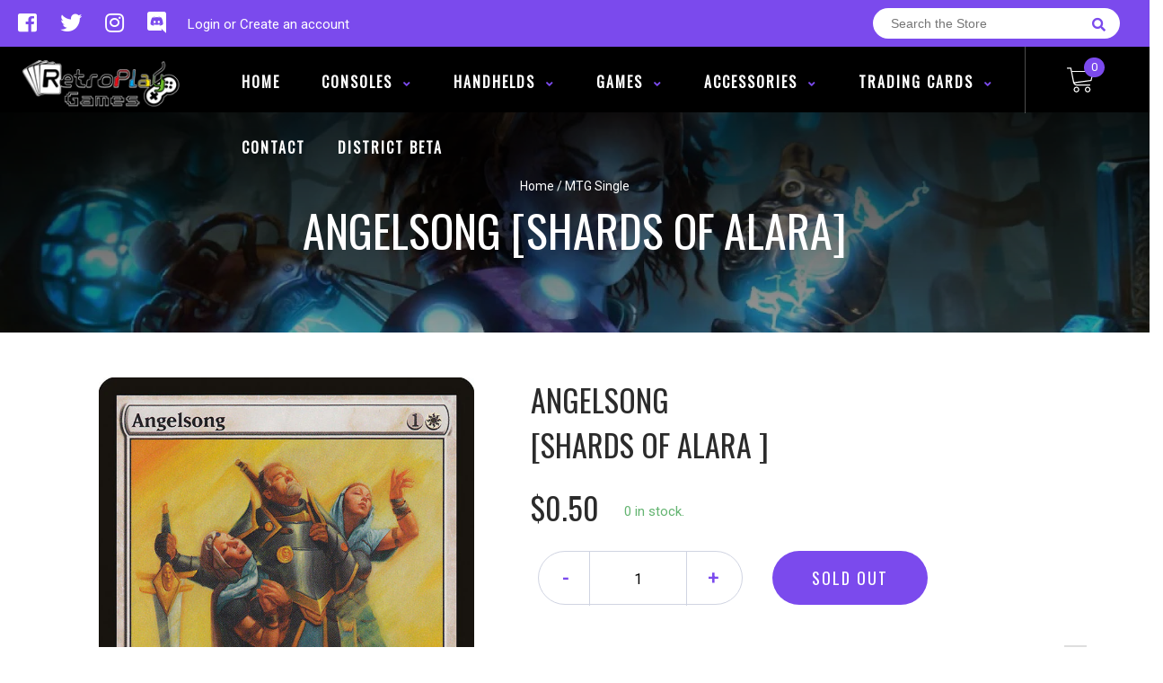

--- FILE ---
content_type: text/html; charset=utf-8
request_url: https://shop.retroplaygames.com/products/angelsong-shards-of-alara
body_size: 25489
content:
<!doctype html>
<!--[if IE 8]><html class="no-js lt-ie9" lang="en"> <![endif]-->
<!--[if IE 9 ]><html class="ie9 no-js"> <![endif]-->
<!--[if (gt IE 9)|!(IE)]><!-->
<html class="no-js no-touch bodyScroll">
<!--<![endif]-->

<head>

  <!-- Basic page needs ================================================== -->
  <meta charset="utf-8">
  <meta http-equiv="X-UA-Compatible" content="IE=edge,chrome=1">

  
  <link rel="shortcut icon" href="//shop.retroplaygames.com/cdn/shop/t/5/assets/favicon.png?v=68984158862798790711610562464" type="image/png" />
  

  <!-- Title and description ================================================== -->
  <title>
    Angelsong [Shards of Alara] &ndash;
    RetroPlay Games
  </title>

  
  <meta name="description" content="Set: Shards of Alara Type: Instant Rarity: Common Cost: {1}{W} Prevent all combat damage that would be dealt this turn.Cycling {2} ({2}, Discard this card: Draw a card.) Clash of sword and cry of beast fall mute when angels sound the call to prayer.">
  

  <!-- Helpers ================================================== -->
  <meta property="og:site_name" content="RetroPlay Games">
<meta property="og:url" content="https://shop.retroplaygames.com/products/angelsong-shards-of-alara">
<meta property="og:title" content="Angelsong [Shards of Alara]">
<meta property="og:type" content="product">
<meta property="og:description" content="Set: Shards of Alara Type: Instant Rarity: Common Cost: {1}{W} Prevent all combat damage that would be dealt this turn.Cycling {2} ({2}, Discard this card: Draw a card.) Clash of sword and cry of beast fall mute when angels sound the call to prayer."><meta property="og:price:amount" content="0.40">
  <meta property="og:price:currency" content="CAD"><meta property="og:image" content="http://shop.retroplaygames.com/cdn/shop/products/36b43658-272e-58dc-9e2a-c8af8384409b_1024x1024.jpg?v=1636120883">
<meta property="og:image:secure_url" content="https://shop.retroplaygames.com/cdn/shop/products/36b43658-272e-58dc-9e2a-c8af8384409b_1024x1024.jpg?v=1636120883">

<meta name="twitter:site" content="@retroplaygames1">
<meta name="twitter:card" content="summary_large_image">
<meta name="twitter:title" content="Angelsong [Shards of Alara]">
<meta name="twitter:description" content="Set: Shards of Alara Type: Instant Rarity: Common Cost: {1}{W} Prevent all combat damage that would be dealt this turn.Cycling {2} ({2}, Discard this card: Draw a card.) Clash of sword and cry of beast fall mute when angels sound the call to prayer.">
<meta name="twitter:image:width" content="480">
<meta name="twitter:image:height" content="480">
<meta name="twitter:image" content="http://shop.retroplaygames.com/cdn/shop/products/36b43658-272e-58dc-9e2a-c8af8384409b_1024x1024.jpg?v=1636120883">

  <link rel="canonical" href="https://shop.retroplaygames.com/products/angelsong-shards-of-alara">
  <meta name="viewport" content="width=device-width, initial-scale=1, maximum-scale=1">
  <meta name="theme-color" content="#7b4aed">

  <!-- CSS ================================================== -->
  <link href="//shop.retroplaygames.com/cdn/shop/t/5/assets/owl.carousel.css?v=106302052618315826841610562446" rel="stylesheet" type="text/css" media="all" />
  <link href="//shop.retroplaygames.com/cdn/shop/t/5/assets/lightbox.css?v=120165229416469327061610562429" rel="stylesheet" type="text/css" media="all" />
  <link href="//shop.retroplaygames.com/cdn/shop/t/5/assets/stylesheet.scss.css?v=132819235762011763681708971488" rel="stylesheet" type="text/css" media="all" />
  <link href="//shop.retroplaygames.com/cdn/shop/t/5/assets/customCss.scss.css?v=111603181540343972631610562687" rel="stylesheet" type="text/css" media="all" />
  <link rel="stylesheet" href="https://use.fontawesome.com/releases/v5.8.1/css/all.css"
    integrity="sha384-50oBUHEmvpQ+1lW4y57PTFmhCaXp0ML5d60M1M7uH2+nqUivzIebhndOJK28anvf" crossorigin="anonymous">
  <link rel="stylesheet" href="https://stackpath.bootstrapcdn.com/bootstrap/4.3.1/css/bootstrap.min.css"
    integrity="sha384-ggOyR0iXCbMQv3Xipma34MD+dH/1fQ784/j6cY/iJTQUOhcWr7x9JvoRxT2MZw1T" crossorigin="anonymous">
  <link href="https://fonts.googleapis.com/css?family=Roboto&display=swap" rel="stylesheet">
  <link href="https://fonts.googleapis.com/css?family=Oswald&display=swap" rel="stylesheet">
  <link href="https://cdn.binderpos.com/eventCalendar.css" rel="stylesheet" type="text/css" media="all" />
  <link rel="stylesheet" type="text/css" href="https://cdn.jsdelivr.net/npm/toastify-js/src/toastify.min.css">
  <link href="https://cdnjs.cloudflare.com/ajax/libs/select2/4.0.8/css/select2.min.css" rel="stylesheet" />
  <link href="//cdn.jsdelivr.net/npm/mana-font@latest/css/mana.css" rel="stylesheet" type="text/css" />
  <link href="https://fonts.googleapis.com/css?family=Poppins&display=swap" rel="stylesheet">

  <!-- Header hook for plugins ================================================== -->
  <link href="//shop.retroplaygames.com/cdn/shop/t/5/assets/globopreorder.css?v=136809855533642004691610562474" rel="stylesheet" type="text/css" media="all" />

    <script type="text/javascript">
        var GPOProduct = {
            "product": {
                "id": 6180532584626,
                "variants": {
                    
                        37949356507314 : {
                            "id": 37949356507314,
                            "inventory_management": "shopify",
                            "inventory_policy": "deny",
                            "inventory_quantity": 0
                        }
                        ,
                        37949356605618 : {
                            "id": 37949356605618,
                            "inventory_management": "shopify",
                            "inventory_policy": "deny",
                            "inventory_quantity": 0
                        }
                        ,
                        37949356703922 : {
                            "id": 37949356703922,
                            "inventory_management": "shopify",
                            "inventory_policy": "deny",
                            "inventory_quantity": 0
                        }
                        ,
                        37949356834994 : {
                            "id": 37949356834994,
                            "inventory_management": "shopify",
                            "inventory_policy": "deny",
                            "inventory_quantity": 0
                        }
                        ,
                        37949356933298 : {
                            "id": 37949356933298,
                            "inventory_management": "shopify",
                            "inventory_policy": "deny",
                            "inventory_quantity": 0
                        }
                        ,
                        37949356998834 : {
                            "id": 37949356998834,
                            "inventory_management": "shopify",
                            "inventory_policy": "deny",
                            "inventory_quantity": 0
                        }
                        ,
                        37949357064370 : {
                            "id": 37949357064370,
                            "inventory_management": "shopify",
                            "inventory_policy": "deny",
                            "inventory_quantity": 0
                        }
                        ,
                        37949357162674 : {
                            "id": 37949357162674,
                            "inventory_management": "shopify",
                            "inventory_policy": "deny",
                            "inventory_quantity": 0
                        }
                        ,
                        37949357326514 : {
                            "id": 37949357326514,
                            "inventory_management": "shopify",
                            "inventory_policy": "deny",
                            "inventory_quantity": 0
                        }
                        ,
                        37949357457586 : {
                            "id": 37949357457586,
                            "inventory_management": "shopify",
                            "inventory_policy": "deny",
                            "inventory_quantity": 0
                        }
                        
                },
                "selected_variant":
                    37949356507314
                
            }
        };
    </script>


<script src="//shop.retroplaygames.com/cdn/shop/t/5/assets/globopreorder_params.js?v=134743314696610806101610562443"></script>
<script src="//shop.retroplaygames.com/cdn/shop/t/5/assets/globopreorder.js?v=151090997663000136581610562443" defer="defer"></script>
<script>window.performance && window.performance.mark && window.performance.mark('shopify.content_for_header.start');</script><meta id="shopify-digital-wallet" name="shopify-digital-wallet" content="/50278662322/digital_wallets/dialog">
<meta name="shopify-checkout-api-token" content="d53e0a442ef8fc8c92ff4db0a5d52aa6">
<link rel="alternate" type="application/json+oembed" href="https://shop.retroplaygames.com/products/angelsong-shards-of-alara.oembed">
<script async="async" src="/checkouts/internal/preloads.js?locale=en-CA"></script>
<link rel="preconnect" href="https://shop.app" crossorigin="anonymous">
<script async="async" src="https://shop.app/checkouts/internal/preloads.js?locale=en-CA&shop_id=50278662322" crossorigin="anonymous"></script>
<script id="shopify-features" type="application/json">{"accessToken":"d53e0a442ef8fc8c92ff4db0a5d52aa6","betas":["rich-media-storefront-analytics"],"domain":"shop.retroplaygames.com","predictiveSearch":true,"shopId":50278662322,"locale":"en"}</script>
<script>var Shopify = Shopify || {};
Shopify.shop = "retroplay-games.myshopify.com";
Shopify.locale = "en";
Shopify.currency = {"active":"CAD","rate":"1.0"};
Shopify.country = "CA";
Shopify.theme = {"name":"BinderPOS Theme v2.0","id":117854011570,"schema_name":null,"schema_version":null,"theme_store_id":null,"role":"main"};
Shopify.theme.handle = "null";
Shopify.theme.style = {"id":null,"handle":null};
Shopify.cdnHost = "shop.retroplaygames.com/cdn";
Shopify.routes = Shopify.routes || {};
Shopify.routes.root = "/";</script>
<script type="module">!function(o){(o.Shopify=o.Shopify||{}).modules=!0}(window);</script>
<script>!function(o){function n(){var o=[];function n(){o.push(Array.prototype.slice.apply(arguments))}return n.q=o,n}var t=o.Shopify=o.Shopify||{};t.loadFeatures=n(),t.autoloadFeatures=n()}(window);</script>
<script>
  window.ShopifyPay = window.ShopifyPay || {};
  window.ShopifyPay.apiHost = "shop.app\/pay";
  window.ShopifyPay.redirectState = null;
</script>
<script id="shop-js-analytics" type="application/json">{"pageType":"product"}</script>
<script defer="defer" async type="module" src="//shop.retroplaygames.com/cdn/shopifycloud/shop-js/modules/v2/client.init-shop-cart-sync_C5BV16lS.en.esm.js"></script>
<script defer="defer" async type="module" src="//shop.retroplaygames.com/cdn/shopifycloud/shop-js/modules/v2/chunk.common_CygWptCX.esm.js"></script>
<script type="module">
  await import("//shop.retroplaygames.com/cdn/shopifycloud/shop-js/modules/v2/client.init-shop-cart-sync_C5BV16lS.en.esm.js");
await import("//shop.retroplaygames.com/cdn/shopifycloud/shop-js/modules/v2/chunk.common_CygWptCX.esm.js");

  window.Shopify.SignInWithShop?.initShopCartSync?.({"fedCMEnabled":true,"windoidEnabled":true});

</script>
<script>
  window.Shopify = window.Shopify || {};
  if (!window.Shopify.featureAssets) window.Shopify.featureAssets = {};
  window.Shopify.featureAssets['shop-js'] = {"shop-cart-sync":["modules/v2/client.shop-cart-sync_ZFArdW7E.en.esm.js","modules/v2/chunk.common_CygWptCX.esm.js"],"init-fed-cm":["modules/v2/client.init-fed-cm_CmiC4vf6.en.esm.js","modules/v2/chunk.common_CygWptCX.esm.js"],"shop-button":["modules/v2/client.shop-button_tlx5R9nI.en.esm.js","modules/v2/chunk.common_CygWptCX.esm.js"],"shop-cash-offers":["modules/v2/client.shop-cash-offers_DOA2yAJr.en.esm.js","modules/v2/chunk.common_CygWptCX.esm.js","modules/v2/chunk.modal_D71HUcav.esm.js"],"init-windoid":["modules/v2/client.init-windoid_sURxWdc1.en.esm.js","modules/v2/chunk.common_CygWptCX.esm.js"],"shop-toast-manager":["modules/v2/client.shop-toast-manager_ClPi3nE9.en.esm.js","modules/v2/chunk.common_CygWptCX.esm.js"],"init-shop-email-lookup-coordinator":["modules/v2/client.init-shop-email-lookup-coordinator_B8hsDcYM.en.esm.js","modules/v2/chunk.common_CygWptCX.esm.js"],"init-shop-cart-sync":["modules/v2/client.init-shop-cart-sync_C5BV16lS.en.esm.js","modules/v2/chunk.common_CygWptCX.esm.js"],"avatar":["modules/v2/client.avatar_BTnouDA3.en.esm.js"],"pay-button":["modules/v2/client.pay-button_FdsNuTd3.en.esm.js","modules/v2/chunk.common_CygWptCX.esm.js"],"init-customer-accounts":["modules/v2/client.init-customer-accounts_DxDtT_ad.en.esm.js","modules/v2/client.shop-login-button_C5VAVYt1.en.esm.js","modules/v2/chunk.common_CygWptCX.esm.js","modules/v2/chunk.modal_D71HUcav.esm.js"],"init-shop-for-new-customer-accounts":["modules/v2/client.init-shop-for-new-customer-accounts_ChsxoAhi.en.esm.js","modules/v2/client.shop-login-button_C5VAVYt1.en.esm.js","modules/v2/chunk.common_CygWptCX.esm.js","modules/v2/chunk.modal_D71HUcav.esm.js"],"shop-login-button":["modules/v2/client.shop-login-button_C5VAVYt1.en.esm.js","modules/v2/chunk.common_CygWptCX.esm.js","modules/v2/chunk.modal_D71HUcav.esm.js"],"init-customer-accounts-sign-up":["modules/v2/client.init-customer-accounts-sign-up_CPSyQ0Tj.en.esm.js","modules/v2/client.shop-login-button_C5VAVYt1.en.esm.js","modules/v2/chunk.common_CygWptCX.esm.js","modules/v2/chunk.modal_D71HUcav.esm.js"],"shop-follow-button":["modules/v2/client.shop-follow-button_Cva4Ekp9.en.esm.js","modules/v2/chunk.common_CygWptCX.esm.js","modules/v2/chunk.modal_D71HUcav.esm.js"],"checkout-modal":["modules/v2/client.checkout-modal_BPM8l0SH.en.esm.js","modules/v2/chunk.common_CygWptCX.esm.js","modules/v2/chunk.modal_D71HUcav.esm.js"],"lead-capture":["modules/v2/client.lead-capture_Bi8yE_yS.en.esm.js","modules/v2/chunk.common_CygWptCX.esm.js","modules/v2/chunk.modal_D71HUcav.esm.js"],"shop-login":["modules/v2/client.shop-login_D6lNrXab.en.esm.js","modules/v2/chunk.common_CygWptCX.esm.js","modules/v2/chunk.modal_D71HUcav.esm.js"],"payment-terms":["modules/v2/client.payment-terms_CZxnsJam.en.esm.js","modules/v2/chunk.common_CygWptCX.esm.js","modules/v2/chunk.modal_D71HUcav.esm.js"]};
</script>
<script>(function() {
  var isLoaded = false;
  function asyncLoad() {
    if (isLoaded) return;
    isLoaded = true;
    var urls = ["https:\/\/app.binderpos.com\/external\/shopify\/storeCredit\/script?shop=retroplay-games.myshopify.com","https:\/\/app.binderpos.com\/external\/shopify\/buylist\/script?shop=retroplay-games.myshopify.com"];
    for (var i = 0; i < urls.length; i++) {
      var s = document.createElement('script');
      s.type = 'text/javascript';
      s.async = true;
      s.src = urls[i];
      var x = document.getElementsByTagName('script')[0];
      x.parentNode.insertBefore(s, x);
    }
  };
  if(window.attachEvent) {
    window.attachEvent('onload', asyncLoad);
  } else {
    window.addEventListener('load', asyncLoad, false);
  }
})();</script>
<script id="__st">var __st={"a":50278662322,"offset":-18000,"reqid":"77d5e7f4-1642-41b7-94f0-ee69d25b2323-1768727946","pageurl":"shop.retroplaygames.com\/products\/angelsong-shards-of-alara","u":"e2679a25a559","p":"product","rtyp":"product","rid":6180532584626};</script>
<script>window.ShopifyPaypalV4VisibilityTracking = true;</script>
<script id="captcha-bootstrap">!function(){'use strict';const t='contact',e='account',n='new_comment',o=[[t,t],['blogs',n],['comments',n],[t,'customer']],c=[[e,'customer_login'],[e,'guest_login'],[e,'recover_customer_password'],[e,'create_customer']],r=t=>t.map((([t,e])=>`form[action*='/${t}']:not([data-nocaptcha='true']) input[name='form_type'][value='${e}']`)).join(','),a=t=>()=>t?[...document.querySelectorAll(t)].map((t=>t.form)):[];function s(){const t=[...o],e=r(t);return a(e)}const i='password',u='form_key',d=['recaptcha-v3-token','g-recaptcha-response','h-captcha-response',i],f=()=>{try{return window.sessionStorage}catch{return}},m='__shopify_v',_=t=>t.elements[u];function p(t,e,n=!1){try{const o=window.sessionStorage,c=JSON.parse(o.getItem(e)),{data:r}=function(t){const{data:e,action:n}=t;return t[m]||n?{data:e,action:n}:{data:t,action:n}}(c);for(const[e,n]of Object.entries(r))t.elements[e]&&(t.elements[e].value=n);n&&o.removeItem(e)}catch(o){console.error('form repopulation failed',{error:o})}}const l='form_type',E='cptcha';function T(t){t.dataset[E]=!0}const w=window,h=w.document,L='Shopify',v='ce_forms',y='captcha';let A=!1;((t,e)=>{const n=(g='f06e6c50-85a8-45c8-87d0-21a2b65856fe',I='https://cdn.shopify.com/shopifycloud/storefront-forms-hcaptcha/ce_storefront_forms_captcha_hcaptcha.v1.5.2.iife.js',D={infoText:'Protected by hCaptcha',privacyText:'Privacy',termsText:'Terms'},(t,e,n)=>{const o=w[L][v],c=o.bindForm;if(c)return c(t,g,e,D).then(n);var r;o.q.push([[t,g,e,D],n]),r=I,A||(h.body.append(Object.assign(h.createElement('script'),{id:'captcha-provider',async:!0,src:r})),A=!0)});var g,I,D;w[L]=w[L]||{},w[L][v]=w[L][v]||{},w[L][v].q=[],w[L][y]=w[L][y]||{},w[L][y].protect=function(t,e){n(t,void 0,e),T(t)},Object.freeze(w[L][y]),function(t,e,n,w,h,L){const[v,y,A,g]=function(t,e,n){const i=e?o:[],u=t?c:[],d=[...i,...u],f=r(d),m=r(i),_=r(d.filter((([t,e])=>n.includes(e))));return[a(f),a(m),a(_),s()]}(w,h,L),I=t=>{const e=t.target;return e instanceof HTMLFormElement?e:e&&e.form},D=t=>v().includes(t);t.addEventListener('submit',(t=>{const e=I(t);if(!e)return;const n=D(e)&&!e.dataset.hcaptchaBound&&!e.dataset.recaptchaBound,o=_(e),c=g().includes(e)&&(!o||!o.value);(n||c)&&t.preventDefault(),c&&!n&&(function(t){try{if(!f())return;!function(t){const e=f();if(!e)return;const n=_(t);if(!n)return;const o=n.value;o&&e.removeItem(o)}(t);const e=Array.from(Array(32),(()=>Math.random().toString(36)[2])).join('');!function(t,e){_(t)||t.append(Object.assign(document.createElement('input'),{type:'hidden',name:u})),t.elements[u].value=e}(t,e),function(t,e){const n=f();if(!n)return;const o=[...t.querySelectorAll(`input[type='${i}']`)].map((({name:t})=>t)),c=[...d,...o],r={};for(const[a,s]of new FormData(t).entries())c.includes(a)||(r[a]=s);n.setItem(e,JSON.stringify({[m]:1,action:t.action,data:r}))}(t,e)}catch(e){console.error('failed to persist form',e)}}(e),e.submit())}));const S=(t,e)=>{t&&!t.dataset[E]&&(n(t,e.some((e=>e===t))),T(t))};for(const o of['focusin','change'])t.addEventListener(o,(t=>{const e=I(t);D(e)&&S(e,y())}));const B=e.get('form_key'),M=e.get(l),P=B&&M;t.addEventListener('DOMContentLoaded',(()=>{const t=y();if(P)for(const e of t)e.elements[l].value===M&&p(e,B);[...new Set([...A(),...v().filter((t=>'true'===t.dataset.shopifyCaptcha))])].forEach((e=>S(e,t)))}))}(h,new URLSearchParams(w.location.search),n,t,e,['guest_login'])})(!0,!0)}();</script>
<script integrity="sha256-4kQ18oKyAcykRKYeNunJcIwy7WH5gtpwJnB7kiuLZ1E=" data-source-attribution="shopify.loadfeatures" defer="defer" src="//shop.retroplaygames.com/cdn/shopifycloud/storefront/assets/storefront/load_feature-a0a9edcb.js" crossorigin="anonymous"></script>
<script crossorigin="anonymous" defer="defer" src="//shop.retroplaygames.com/cdn/shopifycloud/storefront/assets/shopify_pay/storefront-65b4c6d7.js?v=20250812"></script>
<script data-source-attribution="shopify.dynamic_checkout.dynamic.init">var Shopify=Shopify||{};Shopify.PaymentButton=Shopify.PaymentButton||{isStorefrontPortableWallets:!0,init:function(){window.Shopify.PaymentButton.init=function(){};var t=document.createElement("script");t.src="https://shop.retroplaygames.com/cdn/shopifycloud/portable-wallets/latest/portable-wallets.en.js",t.type="module",document.head.appendChild(t)}};
</script>
<script data-source-attribution="shopify.dynamic_checkout.buyer_consent">
  function portableWalletsHideBuyerConsent(e){var t=document.getElementById("shopify-buyer-consent"),n=document.getElementById("shopify-subscription-policy-button");t&&n&&(t.classList.add("hidden"),t.setAttribute("aria-hidden","true"),n.removeEventListener("click",e))}function portableWalletsShowBuyerConsent(e){var t=document.getElementById("shopify-buyer-consent"),n=document.getElementById("shopify-subscription-policy-button");t&&n&&(t.classList.remove("hidden"),t.removeAttribute("aria-hidden"),n.addEventListener("click",e))}window.Shopify?.PaymentButton&&(window.Shopify.PaymentButton.hideBuyerConsent=portableWalletsHideBuyerConsent,window.Shopify.PaymentButton.showBuyerConsent=portableWalletsShowBuyerConsent);
</script>
<script data-source-attribution="shopify.dynamic_checkout.cart.bootstrap">document.addEventListener("DOMContentLoaded",(function(){function t(){return document.querySelector("shopify-accelerated-checkout-cart, shopify-accelerated-checkout")}if(t())Shopify.PaymentButton.init();else{new MutationObserver((function(e,n){t()&&(Shopify.PaymentButton.init(),n.disconnect())})).observe(document.body,{childList:!0,subtree:!0})}}));
</script>
<link id="shopify-accelerated-checkout-styles" rel="stylesheet" media="screen" href="https://shop.retroplaygames.com/cdn/shopifycloud/portable-wallets/latest/accelerated-checkout-backwards-compat.css" crossorigin="anonymous">
<style id="shopify-accelerated-checkout-cart">
        #shopify-buyer-consent {
  margin-top: 1em;
  display: inline-block;
  width: 100%;
}

#shopify-buyer-consent.hidden {
  display: none;
}

#shopify-subscription-policy-button {
  background: none;
  border: none;
  padding: 0;
  text-decoration: underline;
  font-size: inherit;
  cursor: pointer;
}

#shopify-subscription-policy-button::before {
  box-shadow: none;
}

      </style>
<script id="sections-script" data-sections="product-template" defer="defer" src="//shop.retroplaygames.com/cdn/shop/t/5/compiled_assets/scripts.js?v=498"></script>
<script>window.performance && window.performance.mark && window.performance.mark('shopify.content_for_header.end');</script>
  <!-- /snippets/oldIE-js.liquid -->


<!--[if lt IE 9]>
<script src="//cdnjs.cloudflare.com/ajax/libs/html5shiv/3.7.2/html5shiv.min.js" type="text/javascript"></script>
<script src="//shop.retroplaygames.com/cdn/shop/t/5/assets/respond.min.js?v=95960403441832019361610562460" type="text/javascript"></script>
<link href="//shop.retroplaygames.com/cdn/shop/t/5/assets/respond-proxy.html" id="respond-proxy" rel="respond-proxy" />
<link href="//shop.retroplaygames.com/search?q=00bc941b7963ccdacce36a4d004dcc74" id="respond-redirect" rel="respond-redirect" />
<script src="//shop.retroplaygames.com/search?q=00bc941b7963ccdacce36a4d004dcc74" type="text/javascript"></script>
<![endif]-->


  
  <script src="//ajax.googleapis.com/ajax/libs/jquery/1.11.0/jquery.min.js" type="text/javascript"></script>
  <script src="//shop.retroplaygames.com/cdn/shop/t/5/assets/modernizr.min.js?v=170583868966104506851610562446" type="text/javascript"></script>
  <script src="//shop.retroplaygames.com/cdn/shop/t/5/assets/owl.carousel.js?v=56508231244457339441610562907" type="text/javascript"></script>

  <!--   <script src="//shop.retroplaygames.com/cdn/shop/t/5/assets/theme.js?v=21735598837775854091610562631" type="text/javascript"></script> -->

  
  
  <!-- jQuery UI -->
  <!-- Global site tag (gtag.js) - Google Analytics -->
<script async src="https://www.googletagmanager.com/gtag/js?id=UA-152494552-1"></script>
<script>
  window.dataLayer = window.dataLayer || [];
  function gtag(){dataLayer.push(arguments);}
  gtag('js', new Date());

  gtag('config', 'UA-152494552-1');
</script>
<link href="https://monorail-edge.shopifysvc.com" rel="dns-prefetch">
<script>(function(){if ("sendBeacon" in navigator && "performance" in window) {try {var session_token_from_headers = performance.getEntriesByType('navigation')[0].serverTiming.find(x => x.name == '_s').description;} catch {var session_token_from_headers = undefined;}var session_cookie_matches = document.cookie.match(/_shopify_s=([^;]*)/);var session_token_from_cookie = session_cookie_matches && session_cookie_matches.length === 2 ? session_cookie_matches[1] : "";var session_token = session_token_from_headers || session_token_from_cookie || "";function handle_abandonment_event(e) {var entries = performance.getEntries().filter(function(entry) {return /monorail-edge.shopifysvc.com/.test(entry.name);});if (!window.abandonment_tracked && entries.length === 0) {window.abandonment_tracked = true;var currentMs = Date.now();var navigation_start = performance.timing.navigationStart;var payload = {shop_id: 50278662322,url: window.location.href,navigation_start,duration: currentMs - navigation_start,session_token,page_type: "product"};window.navigator.sendBeacon("https://monorail-edge.shopifysvc.com/v1/produce", JSON.stringify({schema_id: "online_store_buyer_site_abandonment/1.1",payload: payload,metadata: {event_created_at_ms: currentMs,event_sent_at_ms: currentMs}}));}}window.addEventListener('pagehide', handle_abandonment_event);}}());</script>
<script id="web-pixels-manager-setup">(function e(e,d,r,n,o){if(void 0===o&&(o={}),!Boolean(null===(a=null===(i=window.Shopify)||void 0===i?void 0:i.analytics)||void 0===a?void 0:a.replayQueue)){var i,a;window.Shopify=window.Shopify||{};var t=window.Shopify;t.analytics=t.analytics||{};var s=t.analytics;s.replayQueue=[],s.publish=function(e,d,r){return s.replayQueue.push([e,d,r]),!0};try{self.performance.mark("wpm:start")}catch(e){}var l=function(){var e={modern:/Edge?\/(1{2}[4-9]|1[2-9]\d|[2-9]\d{2}|\d{4,})\.\d+(\.\d+|)|Firefox\/(1{2}[4-9]|1[2-9]\d|[2-9]\d{2}|\d{4,})\.\d+(\.\d+|)|Chrom(ium|e)\/(9{2}|\d{3,})\.\d+(\.\d+|)|(Maci|X1{2}).+ Version\/(15\.\d+|(1[6-9]|[2-9]\d|\d{3,})\.\d+)([,.]\d+|)( \(\w+\)|)( Mobile\/\w+|) Safari\/|Chrome.+OPR\/(9{2}|\d{3,})\.\d+\.\d+|(CPU[ +]OS|iPhone[ +]OS|CPU[ +]iPhone|CPU IPhone OS|CPU iPad OS)[ +]+(15[._]\d+|(1[6-9]|[2-9]\d|\d{3,})[._]\d+)([._]\d+|)|Android:?[ /-](13[3-9]|1[4-9]\d|[2-9]\d{2}|\d{4,})(\.\d+|)(\.\d+|)|Android.+Firefox\/(13[5-9]|1[4-9]\d|[2-9]\d{2}|\d{4,})\.\d+(\.\d+|)|Android.+Chrom(ium|e)\/(13[3-9]|1[4-9]\d|[2-9]\d{2}|\d{4,})\.\d+(\.\d+|)|SamsungBrowser\/([2-9]\d|\d{3,})\.\d+/,legacy:/Edge?\/(1[6-9]|[2-9]\d|\d{3,})\.\d+(\.\d+|)|Firefox\/(5[4-9]|[6-9]\d|\d{3,})\.\d+(\.\d+|)|Chrom(ium|e)\/(5[1-9]|[6-9]\d|\d{3,})\.\d+(\.\d+|)([\d.]+$|.*Safari\/(?![\d.]+ Edge\/[\d.]+$))|(Maci|X1{2}).+ Version\/(10\.\d+|(1[1-9]|[2-9]\d|\d{3,})\.\d+)([,.]\d+|)( \(\w+\)|)( Mobile\/\w+|) Safari\/|Chrome.+OPR\/(3[89]|[4-9]\d|\d{3,})\.\d+\.\d+|(CPU[ +]OS|iPhone[ +]OS|CPU[ +]iPhone|CPU IPhone OS|CPU iPad OS)[ +]+(10[._]\d+|(1[1-9]|[2-9]\d|\d{3,})[._]\d+)([._]\d+|)|Android:?[ /-](13[3-9]|1[4-9]\d|[2-9]\d{2}|\d{4,})(\.\d+|)(\.\d+|)|Mobile Safari.+OPR\/([89]\d|\d{3,})\.\d+\.\d+|Android.+Firefox\/(13[5-9]|1[4-9]\d|[2-9]\d{2}|\d{4,})\.\d+(\.\d+|)|Android.+Chrom(ium|e)\/(13[3-9]|1[4-9]\d|[2-9]\d{2}|\d{4,})\.\d+(\.\d+|)|Android.+(UC? ?Browser|UCWEB|U3)[ /]?(15\.([5-9]|\d{2,})|(1[6-9]|[2-9]\d|\d{3,})\.\d+)\.\d+|SamsungBrowser\/(5\.\d+|([6-9]|\d{2,})\.\d+)|Android.+MQ{2}Browser\/(14(\.(9|\d{2,})|)|(1[5-9]|[2-9]\d|\d{3,})(\.\d+|))(\.\d+|)|K[Aa][Ii]OS\/(3\.\d+|([4-9]|\d{2,})\.\d+)(\.\d+|)/},d=e.modern,r=e.legacy,n=navigator.userAgent;return n.match(d)?"modern":n.match(r)?"legacy":"unknown"}(),u="modern"===l?"modern":"legacy",c=(null!=n?n:{modern:"",legacy:""})[u],f=function(e){return[e.baseUrl,"/wpm","/b",e.hashVersion,"modern"===e.buildTarget?"m":"l",".js"].join("")}({baseUrl:d,hashVersion:r,buildTarget:u}),m=function(e){var d=e.version,r=e.bundleTarget,n=e.surface,o=e.pageUrl,i=e.monorailEndpoint;return{emit:function(e){var a=e.status,t=e.errorMsg,s=(new Date).getTime(),l=JSON.stringify({metadata:{event_sent_at_ms:s},events:[{schema_id:"web_pixels_manager_load/3.1",payload:{version:d,bundle_target:r,page_url:o,status:a,surface:n,error_msg:t},metadata:{event_created_at_ms:s}}]});if(!i)return console&&console.warn&&console.warn("[Web Pixels Manager] No Monorail endpoint provided, skipping logging."),!1;try{return self.navigator.sendBeacon.bind(self.navigator)(i,l)}catch(e){}var u=new XMLHttpRequest;try{return u.open("POST",i,!0),u.setRequestHeader("Content-Type","text/plain"),u.send(l),!0}catch(e){return console&&console.warn&&console.warn("[Web Pixels Manager] Got an unhandled error while logging to Monorail."),!1}}}}({version:r,bundleTarget:l,surface:e.surface,pageUrl:self.location.href,monorailEndpoint:e.monorailEndpoint});try{o.browserTarget=l,function(e){var d=e.src,r=e.async,n=void 0===r||r,o=e.onload,i=e.onerror,a=e.sri,t=e.scriptDataAttributes,s=void 0===t?{}:t,l=document.createElement("script"),u=document.querySelector("head"),c=document.querySelector("body");if(l.async=n,l.src=d,a&&(l.integrity=a,l.crossOrigin="anonymous"),s)for(var f in s)if(Object.prototype.hasOwnProperty.call(s,f))try{l.dataset[f]=s[f]}catch(e){}if(o&&l.addEventListener("load",o),i&&l.addEventListener("error",i),u)u.appendChild(l);else{if(!c)throw new Error("Did not find a head or body element to append the script");c.appendChild(l)}}({src:f,async:!0,onload:function(){if(!function(){var e,d;return Boolean(null===(d=null===(e=window.Shopify)||void 0===e?void 0:e.analytics)||void 0===d?void 0:d.initialized)}()){var d=window.webPixelsManager.init(e)||void 0;if(d){var r=window.Shopify.analytics;r.replayQueue.forEach((function(e){var r=e[0],n=e[1],o=e[2];d.publishCustomEvent(r,n,o)})),r.replayQueue=[],r.publish=d.publishCustomEvent,r.visitor=d.visitor,r.initialized=!0}}},onerror:function(){return m.emit({status:"failed",errorMsg:"".concat(f," has failed to load")})},sri:function(e){var d=/^sha384-[A-Za-z0-9+/=]+$/;return"string"==typeof e&&d.test(e)}(c)?c:"",scriptDataAttributes:o}),m.emit({status:"loading"})}catch(e){m.emit({status:"failed",errorMsg:(null==e?void 0:e.message)||"Unknown error"})}}})({shopId: 50278662322,storefrontBaseUrl: "https://shop.retroplaygames.com",extensionsBaseUrl: "https://extensions.shopifycdn.com/cdn/shopifycloud/web-pixels-manager",monorailEndpoint: "https://monorail-edge.shopifysvc.com/unstable/produce_batch",surface: "storefront-renderer",enabledBetaFlags: ["2dca8a86"],webPixelsConfigList: [{"id":"shopify-app-pixel","configuration":"{}","eventPayloadVersion":"v1","runtimeContext":"STRICT","scriptVersion":"0450","apiClientId":"shopify-pixel","type":"APP","privacyPurposes":["ANALYTICS","MARKETING"]},{"id":"shopify-custom-pixel","eventPayloadVersion":"v1","runtimeContext":"LAX","scriptVersion":"0450","apiClientId":"shopify-pixel","type":"CUSTOM","privacyPurposes":["ANALYTICS","MARKETING"]}],isMerchantRequest: false,initData: {"shop":{"name":"RetroPlay Games","paymentSettings":{"currencyCode":"CAD"},"myshopifyDomain":"retroplay-games.myshopify.com","countryCode":"CA","storefrontUrl":"https:\/\/shop.retroplaygames.com"},"customer":null,"cart":null,"checkout":null,"productVariants":[{"price":{"amount":0.5,"currencyCode":"CAD"},"product":{"title":"Angelsong [Shards of Alara]","vendor":"Magic: The Gathering","id":"6180532584626","untranslatedTitle":"Angelsong [Shards of Alara]","url":"\/products\/angelsong-shards-of-alara","type":"MTG Single"},"id":"37949356507314","image":{"src":"\/\/shop.retroplaygames.com\/cdn\/shop\/products\/36b43658-272e-58dc-9e2a-c8af8384409b.jpg?v=1636120883"},"sku":"ALA-4-EN-NF-1","title":"Near Mint","untranslatedTitle":"Near Mint"},{"price":{"amount":0.5,"currencyCode":"CAD"},"product":{"title":"Angelsong [Shards of Alara]","vendor":"Magic: The Gathering","id":"6180532584626","untranslatedTitle":"Angelsong [Shards of Alara]","url":"\/products\/angelsong-shards-of-alara","type":"MTG Single"},"id":"37949356605618","image":{"src":"\/\/shop.retroplaygames.com\/cdn\/shop\/products\/36b43658-272e-58dc-9e2a-c8af8384409b.jpg?v=1636120883"},"sku":"ALA-4-EN-NF-2","title":"Lightly Played","untranslatedTitle":"Lightly Played"},{"price":{"amount":0.5,"currencyCode":"CAD"},"product":{"title":"Angelsong [Shards of Alara]","vendor":"Magic: The Gathering","id":"6180532584626","untranslatedTitle":"Angelsong [Shards of Alara]","url":"\/products\/angelsong-shards-of-alara","type":"MTG Single"},"id":"37949356703922","image":{"src":"\/\/shop.retroplaygames.com\/cdn\/shop\/products\/36b43658-272e-58dc-9e2a-c8af8384409b.jpg?v=1636120883"},"sku":"ALA-4-EN-NF-3","title":"Moderately Played","untranslatedTitle":"Moderately Played"},{"price":{"amount":0.4,"currencyCode":"CAD"},"product":{"title":"Angelsong [Shards of Alara]","vendor":"Magic: The Gathering","id":"6180532584626","untranslatedTitle":"Angelsong [Shards of Alara]","url":"\/products\/angelsong-shards-of-alara","type":"MTG Single"},"id":"37949356834994","image":{"src":"\/\/shop.retroplaygames.com\/cdn\/shop\/products\/36b43658-272e-58dc-9e2a-c8af8384409b.jpg?v=1636120883"},"sku":"ALA-4-EN-NF-4","title":"Heavily Played","untranslatedTitle":"Heavily Played"},{"price":{"amount":0.4,"currencyCode":"CAD"},"product":{"title":"Angelsong [Shards of Alara]","vendor":"Magic: The Gathering","id":"6180532584626","untranslatedTitle":"Angelsong [Shards of Alara]","url":"\/products\/angelsong-shards-of-alara","type":"MTG Single"},"id":"37949356933298","image":{"src":"\/\/shop.retroplaygames.com\/cdn\/shop\/products\/36b43658-272e-58dc-9e2a-c8af8384409b.jpg?v=1636120883"},"sku":"ALA-4-EN-NF-5","title":"Damaged","untranslatedTitle":"Damaged"},{"price":{"amount":1.7,"currencyCode":"CAD"},"product":{"title":"Angelsong [Shards of Alara]","vendor":"Magic: The Gathering","id":"6180532584626","untranslatedTitle":"Angelsong [Shards of Alara]","url":"\/products\/angelsong-shards-of-alara","type":"MTG Single"},"id":"37949356998834","image":{"src":"\/\/shop.retroplaygames.com\/cdn\/shop\/products\/36b43658-272e-58dc-9e2a-c8af8384409b.jpg?v=1636120883"},"sku":"ALA-4-EN-FO-1","title":"Near Mint Foil","untranslatedTitle":"Near Mint Foil"},{"price":{"amount":1.6,"currencyCode":"CAD"},"product":{"title":"Angelsong [Shards of Alara]","vendor":"Magic: The Gathering","id":"6180532584626","untranslatedTitle":"Angelsong [Shards of Alara]","url":"\/products\/angelsong-shards-of-alara","type":"MTG Single"},"id":"37949357064370","image":{"src":"\/\/shop.retroplaygames.com\/cdn\/shop\/products\/36b43658-272e-58dc-9e2a-c8af8384409b.jpg?v=1636120883"},"sku":"ALA-4-EN-FO-2","title":"Lightly Played Foil","untranslatedTitle":"Lightly Played Foil"},{"price":{"amount":1.4,"currencyCode":"CAD"},"product":{"title":"Angelsong [Shards of Alara]","vendor":"Magic: The Gathering","id":"6180532584626","untranslatedTitle":"Angelsong [Shards of Alara]","url":"\/products\/angelsong-shards-of-alara","type":"MTG Single"},"id":"37949357162674","image":{"src":"\/\/shop.retroplaygames.com\/cdn\/shop\/products\/36b43658-272e-58dc-9e2a-c8af8384409b.jpg?v=1636120883"},"sku":"ALA-4-EN-FO-3","title":"Moderately Played Foil","untranslatedTitle":"Moderately Played Foil"},{"price":{"amount":1.3,"currencyCode":"CAD"},"product":{"title":"Angelsong [Shards of Alara]","vendor":"Magic: The Gathering","id":"6180532584626","untranslatedTitle":"Angelsong [Shards of Alara]","url":"\/products\/angelsong-shards-of-alara","type":"MTG Single"},"id":"37949357326514","image":{"src":"\/\/shop.retroplaygames.com\/cdn\/shop\/products\/36b43658-272e-58dc-9e2a-c8af8384409b.jpg?v=1636120883"},"sku":"ALA-4-EN-FO-4","title":"Heavily Played Foil","untranslatedTitle":"Heavily Played Foil"},{"price":{"amount":1.2,"currencyCode":"CAD"},"product":{"title":"Angelsong [Shards of Alara]","vendor":"Magic: The Gathering","id":"6180532584626","untranslatedTitle":"Angelsong [Shards of Alara]","url":"\/products\/angelsong-shards-of-alara","type":"MTG Single"},"id":"37949357457586","image":{"src":"\/\/shop.retroplaygames.com\/cdn\/shop\/products\/36b43658-272e-58dc-9e2a-c8af8384409b.jpg?v=1636120883"},"sku":"ALA-4-EN-FO-5","title":"Damaged Foil","untranslatedTitle":"Damaged Foil"}],"purchasingCompany":null},},"https://shop.retroplaygames.com/cdn","fcfee988w5aeb613cpc8e4bc33m6693e112",{"modern":"","legacy":""},{"shopId":"50278662322","storefrontBaseUrl":"https:\/\/shop.retroplaygames.com","extensionBaseUrl":"https:\/\/extensions.shopifycdn.com\/cdn\/shopifycloud\/web-pixels-manager","surface":"storefront-renderer","enabledBetaFlags":"[\"2dca8a86\"]","isMerchantRequest":"false","hashVersion":"fcfee988w5aeb613cpc8e4bc33m6693e112","publish":"custom","events":"[[\"page_viewed\",{}],[\"product_viewed\",{\"productVariant\":{\"price\":{\"amount\":0.5,\"currencyCode\":\"CAD\"},\"product\":{\"title\":\"Angelsong [Shards of Alara]\",\"vendor\":\"Magic: The Gathering\",\"id\":\"6180532584626\",\"untranslatedTitle\":\"Angelsong [Shards of Alara]\",\"url\":\"\/products\/angelsong-shards-of-alara\",\"type\":\"MTG Single\"},\"id\":\"37949356507314\",\"image\":{\"src\":\"\/\/shop.retroplaygames.com\/cdn\/shop\/products\/36b43658-272e-58dc-9e2a-c8af8384409b.jpg?v=1636120883\"},\"sku\":\"ALA-4-EN-NF-1\",\"title\":\"Near Mint\",\"untranslatedTitle\":\"Near Mint\"}}]]"});</script><script>
  window.ShopifyAnalytics = window.ShopifyAnalytics || {};
  window.ShopifyAnalytics.meta = window.ShopifyAnalytics.meta || {};
  window.ShopifyAnalytics.meta.currency = 'CAD';
  var meta = {"product":{"id":6180532584626,"gid":"gid:\/\/shopify\/Product\/6180532584626","vendor":"Magic: The Gathering","type":"MTG Single","handle":"angelsong-shards-of-alara","variants":[{"id":37949356507314,"price":50,"name":"Angelsong [Shards of Alara] - Near Mint","public_title":"Near Mint","sku":"ALA-4-EN-NF-1"},{"id":37949356605618,"price":50,"name":"Angelsong [Shards of Alara] - Lightly Played","public_title":"Lightly Played","sku":"ALA-4-EN-NF-2"},{"id":37949356703922,"price":50,"name":"Angelsong [Shards of Alara] - Moderately Played","public_title":"Moderately Played","sku":"ALA-4-EN-NF-3"},{"id":37949356834994,"price":40,"name":"Angelsong [Shards of Alara] - Heavily Played","public_title":"Heavily Played","sku":"ALA-4-EN-NF-4"},{"id":37949356933298,"price":40,"name":"Angelsong [Shards of Alara] - Damaged","public_title":"Damaged","sku":"ALA-4-EN-NF-5"},{"id":37949356998834,"price":170,"name":"Angelsong [Shards of Alara] - Near Mint Foil","public_title":"Near Mint Foil","sku":"ALA-4-EN-FO-1"},{"id":37949357064370,"price":160,"name":"Angelsong [Shards of Alara] - Lightly Played Foil","public_title":"Lightly Played Foil","sku":"ALA-4-EN-FO-2"},{"id":37949357162674,"price":140,"name":"Angelsong [Shards of Alara] - Moderately Played Foil","public_title":"Moderately Played Foil","sku":"ALA-4-EN-FO-3"},{"id":37949357326514,"price":130,"name":"Angelsong [Shards of Alara] - Heavily Played Foil","public_title":"Heavily Played Foil","sku":"ALA-4-EN-FO-4"},{"id":37949357457586,"price":120,"name":"Angelsong [Shards of Alara] - Damaged Foil","public_title":"Damaged Foil","sku":"ALA-4-EN-FO-5"}],"remote":false},"page":{"pageType":"product","resourceType":"product","resourceId":6180532584626,"requestId":"77d5e7f4-1642-41b7-94f0-ee69d25b2323-1768727946"}};
  for (var attr in meta) {
    window.ShopifyAnalytics.meta[attr] = meta[attr];
  }
</script>
<script class="analytics">
  (function () {
    var customDocumentWrite = function(content) {
      var jquery = null;

      if (window.jQuery) {
        jquery = window.jQuery;
      } else if (window.Checkout && window.Checkout.$) {
        jquery = window.Checkout.$;
      }

      if (jquery) {
        jquery('body').append(content);
      }
    };

    var hasLoggedConversion = function(token) {
      if (token) {
        return document.cookie.indexOf('loggedConversion=' + token) !== -1;
      }
      return false;
    }

    var setCookieIfConversion = function(token) {
      if (token) {
        var twoMonthsFromNow = new Date(Date.now());
        twoMonthsFromNow.setMonth(twoMonthsFromNow.getMonth() + 2);

        document.cookie = 'loggedConversion=' + token + '; expires=' + twoMonthsFromNow;
      }
    }

    var trekkie = window.ShopifyAnalytics.lib = window.trekkie = window.trekkie || [];
    if (trekkie.integrations) {
      return;
    }
    trekkie.methods = [
      'identify',
      'page',
      'ready',
      'track',
      'trackForm',
      'trackLink'
    ];
    trekkie.factory = function(method) {
      return function() {
        var args = Array.prototype.slice.call(arguments);
        args.unshift(method);
        trekkie.push(args);
        return trekkie;
      };
    };
    for (var i = 0; i < trekkie.methods.length; i++) {
      var key = trekkie.methods[i];
      trekkie[key] = trekkie.factory(key);
    }
    trekkie.load = function(config) {
      trekkie.config = config || {};
      trekkie.config.initialDocumentCookie = document.cookie;
      var first = document.getElementsByTagName('script')[0];
      var script = document.createElement('script');
      script.type = 'text/javascript';
      script.onerror = function(e) {
        var scriptFallback = document.createElement('script');
        scriptFallback.type = 'text/javascript';
        scriptFallback.onerror = function(error) {
                var Monorail = {
      produce: function produce(monorailDomain, schemaId, payload) {
        var currentMs = new Date().getTime();
        var event = {
          schema_id: schemaId,
          payload: payload,
          metadata: {
            event_created_at_ms: currentMs,
            event_sent_at_ms: currentMs
          }
        };
        return Monorail.sendRequest("https://" + monorailDomain + "/v1/produce", JSON.stringify(event));
      },
      sendRequest: function sendRequest(endpointUrl, payload) {
        // Try the sendBeacon API
        if (window && window.navigator && typeof window.navigator.sendBeacon === 'function' && typeof window.Blob === 'function' && !Monorail.isIos12()) {
          var blobData = new window.Blob([payload], {
            type: 'text/plain'
          });

          if (window.navigator.sendBeacon(endpointUrl, blobData)) {
            return true;
          } // sendBeacon was not successful

        } // XHR beacon

        var xhr = new XMLHttpRequest();

        try {
          xhr.open('POST', endpointUrl);
          xhr.setRequestHeader('Content-Type', 'text/plain');
          xhr.send(payload);
        } catch (e) {
          console.log(e);
        }

        return false;
      },
      isIos12: function isIos12() {
        return window.navigator.userAgent.lastIndexOf('iPhone; CPU iPhone OS 12_') !== -1 || window.navigator.userAgent.lastIndexOf('iPad; CPU OS 12_') !== -1;
      }
    };
    Monorail.produce('monorail-edge.shopifysvc.com',
      'trekkie_storefront_load_errors/1.1',
      {shop_id: 50278662322,
      theme_id: 117854011570,
      app_name: "storefront",
      context_url: window.location.href,
      source_url: "//shop.retroplaygames.com/cdn/s/trekkie.storefront.cd680fe47e6c39ca5d5df5f0a32d569bc48c0f27.min.js"});

        };
        scriptFallback.async = true;
        scriptFallback.src = '//shop.retroplaygames.com/cdn/s/trekkie.storefront.cd680fe47e6c39ca5d5df5f0a32d569bc48c0f27.min.js';
        first.parentNode.insertBefore(scriptFallback, first);
      };
      script.async = true;
      script.src = '//shop.retroplaygames.com/cdn/s/trekkie.storefront.cd680fe47e6c39ca5d5df5f0a32d569bc48c0f27.min.js';
      first.parentNode.insertBefore(script, first);
    };
    trekkie.load(
      {"Trekkie":{"appName":"storefront","development":false,"defaultAttributes":{"shopId":50278662322,"isMerchantRequest":null,"themeId":117854011570,"themeCityHash":"4203562811538854734","contentLanguage":"en","currency":"CAD","eventMetadataId":"01c94017-9db4-4bea-ba2b-9bf273e4a86b"},"isServerSideCookieWritingEnabled":true,"monorailRegion":"shop_domain","enabledBetaFlags":["65f19447"]},"Session Attribution":{},"S2S":{"facebookCapiEnabled":false,"source":"trekkie-storefront-renderer","apiClientId":580111}}
    );

    var loaded = false;
    trekkie.ready(function() {
      if (loaded) return;
      loaded = true;

      window.ShopifyAnalytics.lib = window.trekkie;

      var originalDocumentWrite = document.write;
      document.write = customDocumentWrite;
      try { window.ShopifyAnalytics.merchantGoogleAnalytics.call(this); } catch(error) {};
      document.write = originalDocumentWrite;

      window.ShopifyAnalytics.lib.page(null,{"pageType":"product","resourceType":"product","resourceId":6180532584626,"requestId":"77d5e7f4-1642-41b7-94f0-ee69d25b2323-1768727946","shopifyEmitted":true});

      var match = window.location.pathname.match(/checkouts\/(.+)\/(thank_you|post_purchase)/)
      var token = match? match[1]: undefined;
      if (!hasLoggedConversion(token)) {
        setCookieIfConversion(token);
        window.ShopifyAnalytics.lib.track("Viewed Product",{"currency":"CAD","variantId":37949356507314,"productId":6180532584626,"productGid":"gid:\/\/shopify\/Product\/6180532584626","name":"Angelsong [Shards of Alara] - Near Mint","price":"0.50","sku":"ALA-4-EN-NF-1","brand":"Magic: The Gathering","variant":"Near Mint","category":"MTG Single","nonInteraction":true,"remote":false},undefined,undefined,{"shopifyEmitted":true});
      window.ShopifyAnalytics.lib.track("monorail:\/\/trekkie_storefront_viewed_product\/1.1",{"currency":"CAD","variantId":37949356507314,"productId":6180532584626,"productGid":"gid:\/\/shopify\/Product\/6180532584626","name":"Angelsong [Shards of Alara] - Near Mint","price":"0.50","sku":"ALA-4-EN-NF-1","brand":"Magic: The Gathering","variant":"Near Mint","category":"MTG Single","nonInteraction":true,"remote":false,"referer":"https:\/\/shop.retroplaygames.com\/products\/angelsong-shards-of-alara"});
      }
    });


        var eventsListenerScript = document.createElement('script');
        eventsListenerScript.async = true;
        eventsListenerScript.src = "//shop.retroplaygames.com/cdn/shopifycloud/storefront/assets/shop_events_listener-3da45d37.js";
        document.getElementsByTagName('head')[0].appendChild(eventsListenerScript);

})();</script>
<script
  defer
  src="https://shop.retroplaygames.com/cdn/shopifycloud/perf-kit/shopify-perf-kit-3.0.4.min.js"
  data-application="storefront-renderer"
  data-shop-id="50278662322"
  data-render-region="gcp-us-central1"
  data-page-type="product"
  data-theme-instance-id="117854011570"
  data-theme-name=""
  data-theme-version=""
  data-monorail-region="shop_domain"
  data-resource-timing-sampling-rate="10"
  data-shs="true"
  data-shs-beacon="true"
  data-shs-export-with-fetch="true"
  data-shs-logs-sample-rate="1"
  data-shs-beacon-endpoint="https://shop.retroplaygames.com/api/collect"
></script>
</head>



<body id="angelsong-shards-of-alara"
  class="template-product">
  <input hidden class="primaryColour" value="#7b4aed">
  <input hidden class="primaryDomain" value="retroplay-games.myshopify.com">
  <input hidden class="currencyFormatter" value="${{amount}}">
  <input hidden class="primaryCurrency" value="$0.00">
  <input hidden class="customerId" value="">
  <input hidden class="pageURL" value="product">
  <input hidden class="productType" value="MTG Single">
  <input hidden class="pageHandle" value="angelsong-shards-of-alara">
  <input hidden class="iso" value="CAD">
  <div id="PageContainer">
    <div id="shopify-section-header" class="shopify-section">





<div data-section-id="header" data-section-type="header-section">
    <header class="hidden-xs hidden-sm hidden-md" id="main">
        <div class="topBar">
            <div class="leftItems">
                <div class="socialIcons">


  <a target="_blank" href="https://facebook.com/retroplaygamestore">
    <i class="fab fa-facebook-square"></i>
  </a>



  <a target="_blank" href="https://twitter.com/retroplaygames1">
    <i class="fab fa-twitter"></i>
  </a>









  <a target="_blank" href="https://www.instagram.com/retroplaygames/">
    <i class="fab fa-instagram"></i>
  </a>







  <a target="_blank" href="https://discord.gg/k2tcYsd8X3">
    <i class="fab fa-discord"></i>
  </a>

</div>


                
                    <p class="login">
                        <a href="/account/login">Login
                                                                                                                                                                                                                                                                                                                                                                                                                                                                                                                                                                                                                                                                                                                                                                                                                                                                                                                                                                                                                                                                                                                                                                                                                                                                                                                                                                                                                                                                                                                                                                                                                                                                                                                                                                                                                                                                                                                                                                                                                                                                                                                                                                                                                                                                                                                                                                                                                                                                                                                                                                                                                                    or Create an
                                                                                                                                                                                                                                                                                                                                                                                                                                                                                                                                                                                                                                                                                                                                                                                                                                                                                                                                                                                                                                                                                                                                                                                                                                                                                                                                                                                                                                                                                                                                                                                                                                                                                                                                                                                                                                                                                                                                                                                                                                                                                                                                                                                                                                                                                                                                                                                                                                                                                                                                                                                                                                    account</a>
                    </p>
                
                <span class="accountMenu noCustomer">
                    <a class="mobileCartIcon hidden" href="/cart">
                        <i class="fas fa-shopping-cart"></i>
                        <span>0
                        </span>
                    </a>
                </span>
            </div>
            <div class="rightItems">
                
                    <a href="https://www.google.com/maps?q=1886 London Line, Sarnia, Ontario, Canada" target="_blank">
                        <p>1886 London Line,
                            Sarnia,
                            Ontario
                            
                        </p>
                    </a>
                
                <div class="row searchBar">
                    <form action="/search" id="searchForm" method="get" role="search">
                        <label>
                            <input autocomplete="off" type="search" name="q" placeholder="Search the Store" class="input-group-field" aria-label="Search all products">
                            <i class="fas fa-search"></i>
                        </label>
                    </form>
                    <div class="searchResults hide">
                        <div class="headerSearch">PRODUCTS
                            <img style="opacity: 0; transition: all 0.2s" src="//shop.retroplaygames.com/cdn/shop/t/5/assets/loaders.gif?v=66550052749047757211610562448"></div>
                        <div class="searchLine"></div>
                        <div class="stringSearch">Search for
                            <a></a>
                        </div>
                    </div>
                </div>
            </div>
        </div>
        <div class="header">
            <div class="logo">
                
                        <div class="site-header-logo" itemscope itemtype="http://schema.org/Organization">
                        
                        
                            <a href="/" itemprop="url">
                                <img style="max-width: 201px" src="//shop.retroplaygames.com/cdn/shop/files/RPG_Logo_New_237ff8c6-eb16-4d95-93f6-e8d966088d7e_201x.png?v=1708971413" alt="RetroPlay Games | Canada" itemprop="logo">
                            </a>
                        
                        
                    </div>
                
            </div>
            <div class="menu">
                <ul class="nav-bar">
                    
                        

    <li class="nav-item">
        <a class="menuItem" href="/">
            <span>Home</span>
        </a>
    </li>

                    
                        

    <li class="nav-item dropdown navigation">
        <a class="menuItem" href="/collections/consoles/%23systems" class="dropdown-toggle dropdown-link">
            <span>Consoles</span>
            <i class="fa fa-angle-down"></i>
        </a>
        <ul class="dropdown-menu">
            
                

    <li class=" dropdown li-sub-mega">
        <a href="/collections/nintendo-consoles">
            <span>Nintendo</span>
            <i class="sub-dropdown1  visible-sm visible-md visible-lg"></i>
            <i class="sub-dropdown visible-sm visible-md visible-lg"></i>
        </a>
        <ul class="dropdown-menu subMenu">
            
                

    <li class="li-sub-mega">
        <a tabindex="-1" href="/collections/nes-consoles">NES</a>
    </li>

            
                

    <li class="li-sub-mega">
        <a tabindex="-1" href="/collections/snes-consoles">SNES</a>
    </li>

            
                

    <li class="li-sub-mega">
        <a tabindex="-1" href="/collections/nintendo-64-consoles">Nintendo 64</a>
    </li>

            
                

    <li class="li-sub-mega">
        <a tabindex="-1" href="/collections/gamecube-consoles">GameCube</a>
    </li>

            
                

    <li class="li-sub-mega">
        <a tabindex="-1" href="/collections/wii-consoles">Wii</a>
    </li>

            
                

    <li class="li-sub-mega">
        <a tabindex="-1" href="/collections/wii-u-console">Wii U</a>
    </li>

            
                

    <li class="li-sub-mega">
        <a tabindex="-1" href="/collections/nintendo-switch-consoles">Switch</a>
    </li>

            
                

    <li class="li-sub-mega">
        <a tabindex="-1" href="/collections/virtual-boy">VirtualBoy</a>
    </li>

            
        </ul>
    </li>

            
                

    <li class=" dropdown li-sub-mega">
        <a href="/collections/all-playstation-consoles">
            <span>PlayStation</span>
            <i class="sub-dropdown1  visible-sm visible-md visible-lg"></i>
            <i class="sub-dropdown visible-sm visible-md visible-lg"></i>
        </a>
        <ul class="dropdown-menu subMenu">
            
                

    <li class="li-sub-mega">
        <a tabindex="-1" href="/collections/playstation-1-consoles">PS1</a>
    </li>

            
                

    <li class="li-sub-mega">
        <a tabindex="-1" href="/collections/playstation-2-consoles">PS2</a>
    </li>

            
                

    <li class="li-sub-mega">
        <a tabindex="-1" href="/collections/playstation-3-consoles">PS3</a>
    </li>

            
                

    <li class="li-sub-mega">
        <a tabindex="-1" href="/collections/playstation-4-consoles">PS4</a>
    </li>

            
                

    <li class="li-sub-mega">
        <a tabindex="-1" href="/collections/playstation-5-consoles">PS5</a>
    </li>

            
        </ul>
    </li>

            
                

    <li class=" dropdown li-sub-mega">
        <a href="/collections/all-microsoft-consoles">
            <span>Xbox</span>
            <i class="sub-dropdown1  visible-sm visible-md visible-lg"></i>
            <i class="sub-dropdown visible-sm visible-md visible-lg"></i>
        </a>
        <ul class="dropdown-menu subMenu">
            
                

    <li class="li-sub-mega">
        <a tabindex="-1" href="/collections/xbox-consoles">Xbox</a>
    </li>

            
                

    <li class="li-sub-mega">
        <a tabindex="-1" href="/collections/xbox-360-consoles">Xbox 360</a>
    </li>

            
                

    <li class="li-sub-mega">
        <a tabindex="-1" href="/collections/xbox-one-consoles">Xbox One</a>
    </li>

            
                

    <li class="li-sub-mega">
        <a tabindex="-1" href="/collections/xbox-series-x-consoles">Xbox Series X</a>
    </li>

            
        </ul>
    </li>

            
                

    <li class=" dropdown li-sub-mega">
        <a href="/collections/all-sega-consoles">
            <span>Sega</span>
            <i class="sub-dropdown1  visible-sm visible-md visible-lg"></i>
            <i class="sub-dropdown visible-sm visible-md visible-lg"></i>
        </a>
        <ul class="dropdown-menu subMenu">
            
                

    <li class="li-sub-mega">
        <a tabindex="-1" href="/collections/sega-genesis-consoles">Sega Genesis</a>
    </li>

            
                

    <li class="li-sub-mega">
        <a tabindex="-1" href="/collections/sega-cd">Sega CD</a>
    </li>

            
                

    <li class="li-sub-mega">
        <a tabindex="-1" href="/collections/sega-32x">Sega 32X</a>
    </li>

            
                

    <li class="li-sub-mega">
        <a tabindex="-1" href="/collections/sega-saturn">Sega Saturn</a>
    </li>

            
                

    <li class="li-sub-mega">
        <a tabindex="-1" href="/collections/sega-dreamcast-consoles">Sega Dreamcast</a>
    </li>

            
        </ul>
    </li>

            
        </ul>
    </li>

                    
                        

    <li class="nav-item dropdown navigation">
        <a class="menuItem" href="/collections/handhelds" class="dropdown-toggle dropdown-link">
            <span>Handhelds</span>
            <i class="fa fa-angle-down"></i>
        </a>
        <ul class="dropdown-menu">
            
                

    <li class=" dropdown li-sub-mega">
        <a href="/collections/all-nintendo-handhelds">
            <span>Nintendo</span>
            <i class="sub-dropdown1  visible-sm visible-md visible-lg"></i>
            <i class="sub-dropdown visible-sm visible-md visible-lg"></i>
        </a>
        <ul class="dropdown-menu subMenu">
            
                

    <li class="li-sub-mega">
        <a tabindex="-1" href="/collections/gameboy-gameboy-pocket-handhelds">GameBoy/GameBoy Pocket</a>
    </li>

            
                

    <li class="li-sub-mega">
        <a tabindex="-1" href="/collections/gameboy-color-handhelds">GameBoy Color</a>
    </li>

            
                

    <li class="li-sub-mega">
        <a tabindex="-1" href="/collections/gameboy-advance-handhelds">GameBoy Advance/SP/Micro</a>
    </li>

            
                

    <li class="li-sub-mega">
        <a tabindex="-1" href="/collections/nintendo-ds-handhelds">Nintendo DS/DSi</a>
    </li>

            
                

    <li class="li-sub-mega">
        <a tabindex="-1" href="/collections/nintendo-3ds-handhelds">Nintendo 2DS/3DS/XL</a>
    </li>

            
                

    <li class="li-sub-mega">
        <a tabindex="-1" href="/collections/nintendo-switch-handhelds">Nintendo Switch Lite</a>
    </li>

            
        </ul>
    </li>

            
                

    <li class=" dropdown li-sub-mega">
        <a href="/collections/all-playstation-handhelds">
            <span>PlayStation</span>
            <i class="sub-dropdown1  visible-sm visible-md visible-lg"></i>
            <i class="sub-dropdown visible-sm visible-md visible-lg"></i>
        </a>
        <ul class="dropdown-menu subMenu">
            
                

    <li class="li-sub-mega">
        <a tabindex="-1" href="/collections/handhelds">PSP/PSP Go</a>
    </li>

            
                

    <li class="li-sub-mega">
        <a tabindex="-1" href="/collections/handhelds">PS Vita</a>
    </li>

            
        </ul>
    </li>

            
                

    <li class="li-sub-mega">
        <a tabindex="-1" href="/collections/all-sega-handhelds">Sega</a>
    </li>

            
        </ul>
    </li>

                    
                        

    <li class="nav-item dropdown navigation">
        <a class="menuItem" href="/collections/all-video-games" class="dropdown-toggle dropdown-link">
            <span>Games</span>
            <i class="fa fa-angle-down"></i>
        </a>
        <ul class="dropdown-menu">
            
                

    <li class=" dropdown li-sub-mega">
        <a href="/collections/all-nintendo-games">
            <span>Nintendo</span>
            <i class="sub-dropdown1  visible-sm visible-md visible-lg"></i>
            <i class="sub-dropdown visible-sm visible-md visible-lg"></i>
        </a>
        <ul class="dropdown-menu subMenu">
            
                

    <li class="li-sub-mega">
        <a tabindex="-1" href="/collections/nes-games">NES</a>
    </li>

            
                

    <li class="li-sub-mega">
        <a tabindex="-1" href="/collections/snes-games">SNES</a>
    </li>

            
                

    <li class="li-sub-mega">
        <a tabindex="-1" href="/collections/nintendo-64-games">Nintendo 64</a>
    </li>

            
                

    <li class="li-sub-mega">
        <a tabindex="-1" href="/collections/gamecube-games">GameCube</a>
    </li>

            
                

    <li class="li-sub-mega">
        <a tabindex="-1" href="/collections/wii-games">Wii</a>
    </li>

            
                

    <li class="li-sub-mega">
        <a tabindex="-1" href="/collections/wii-u-games">Wii U</a>
    </li>

            
                

    <li class="li-sub-mega">
        <a tabindex="-1" href="/collections/switch-games">Switch</a>
    </li>

            
                

    <li class="li-sub-mega">
        <a tabindex="-1" href="/collections/gameboy-games">GameBoy </a>
    </li>

            
                

    <li class="li-sub-mega">
        <a tabindex="-1" href="/collections/gameboy-color-games">GameBoy Color</a>
    </li>

            
                

    <li class="li-sub-mega">
        <a tabindex="-1" href="/collections/gameboy-advance-games">GameBoy Advance</a>
    </li>

            
                

    <li class="li-sub-mega">
        <a tabindex="-1" href="/collections/nintendo-ds-games">DS</a>
    </li>

            
                

    <li class="li-sub-mega">
        <a tabindex="-1" href="/collections/nintendo-3ds-games">3DS</a>
    </li>

            
                

    <li class="li-sub-mega">
        <a tabindex="-1" href="/collections/virtualboy-games">VirtualBoy</a>
    </li>

            
        </ul>
    </li>

            
                

    <li class=" dropdown li-sub-mega">
        <a href="/collections/all-playstation-games">
            <span>PlayStation</span>
            <i class="sub-dropdown1  visible-sm visible-md visible-lg"></i>
            <i class="sub-dropdown visible-sm visible-md visible-lg"></i>
        </a>
        <ul class="dropdown-menu subMenu">
            
                

    <li class="li-sub-mega">
        <a tabindex="-1" href="/collections/ps1-games">PS1</a>
    </li>

            
                

    <li class="li-sub-mega">
        <a tabindex="-1" href="/collections/playstation-2-games">PS2</a>
    </li>

            
                

    <li class="li-sub-mega">
        <a tabindex="-1" href="/collections/playstation-3-games">PS3</a>
    </li>

            
                

    <li class="li-sub-mega">
        <a tabindex="-1" href="/collections/playstation-4-games">PS4</a>
    </li>

            
                

    <li class="li-sub-mega">
        <a tabindex="-1" href="/collections/playstation-5-games">PS5</a>
    </li>

            
        </ul>
    </li>

            
                

    <li class=" dropdown li-sub-mega">
        <a href="/collections/all-xbox-games">
            <span>Xbox</span>
            <i class="sub-dropdown1  visible-sm visible-md visible-lg"></i>
            <i class="sub-dropdown visible-sm visible-md visible-lg"></i>
        </a>
        <ul class="dropdown-menu subMenu">
            
                

    <li class="li-sub-mega">
        <a tabindex="-1" href="/collections/xbox-games">Xbox</a>
    </li>

            
                

    <li class="li-sub-mega">
        <a tabindex="-1" href="/collections/xbox-360-games">Xbox 360</a>
    </li>

            
                

    <li class="li-sub-mega">
        <a tabindex="-1" href="/collections/xbox-one-games">Xbox One</a>
    </li>

            
        </ul>
    </li>

            
                

    <li class=" dropdown li-sub-mega">
        <a href="/collections/all-sega-games">
            <span>Sega</span>
            <i class="sub-dropdown1  visible-sm visible-md visible-lg"></i>
            <i class="sub-dropdown visible-sm visible-md visible-lg"></i>
        </a>
        <ul class="dropdown-menu subMenu">
            
                

    <li class="li-sub-mega">
        <a tabindex="-1" href="/collections/sega-genesis-games">Sega Genesis</a>
    </li>

            
                

    <li class="li-sub-mega">
        <a tabindex="-1" href="/collections/sega-32x-games">Sega 32X</a>
    </li>

            
                

    <li class="li-sub-mega">
        <a tabindex="-1" href="/collections/sega-cd-games">Sega CD </a>
    </li>

            
                

    <li class="li-sub-mega">
        <a tabindex="-1" href="/collections/sega-saturn-games">Sega Saturn</a>
    </li>

            
                

    <li class="li-sub-mega">
        <a tabindex="-1" href="/collections/sega-dreamcast-games">Sega Dreamcast</a>
    </li>

            
                

    <li class="li-sub-mega">
        <a tabindex="-1" href="/collections/sega-gamegear-games">Sega GameGear</a>
    </li>

            
        </ul>
    </li>

            
        </ul>
    </li>

                    
                        

    <li class="nav-item dropdown navigation">
        <a class="menuItem" href="/collections/accessories" class="dropdown-toggle dropdown-link">
            <span>Accessories</span>
            <i class="fa fa-angle-down"></i>
        </a>
        <ul class="dropdown-menu">
            
                

    <li class=" dropdown li-sub-mega">
        <a href="/collections/all-controllers">
            <span>Controllers</span>
            <i class="sub-dropdown1  visible-sm visible-md visible-lg"></i>
            <i class="sub-dropdown visible-sm visible-md visible-lg"></i>
        </a>
        <ul class="dropdown-menu subMenu">
            
                

    <li class="li-sub-mega">
        <a tabindex="-1" href="/collections/nintendo-controllers">Nintendo </a>
    </li>

            
                

    <li class="li-sub-mega">
        <a tabindex="-1" href="/collections/playstation-controllers">PlayStation</a>
    </li>

            
                

    <li class="li-sub-mega">
        <a tabindex="-1" href="/collections/xbox-controllers">Xbox</a>
    </li>

            
                

    <li class="li-sub-mega">
        <a tabindex="-1" href="/collections/sega-controllers">Sega</a>
    </li>

            
        </ul>
    </li>

            
                

    <li class="li-sub-mega">
        <a tabindex="-1" href="/collections/a-v-cables">A/V Cables</a>
    </li>

            
                

    <li class="li-sub-mega">
        <a tabindex="-1" href="/collections/power-cables">Power Cables</a>
    </li>

            
                

    <li class="li-sub-mega">
        <a tabindex="-1" href="/collections/cases-and-protectors">Cases/Protectors</a>
    </li>

            
        </ul>
    </li>

                    
                        

    <li class="nav-item dropdown navigation">
        <a class="menuItem" href="/collections/trading-cards" class="dropdown-toggle dropdown-link">
            <span>Trading Cards</span>
            <i class="fa fa-angle-down"></i>
        </a>
        <ul class="dropdown-menu">
            
                

    <li class=" dropdown li-sub-mega">
        <a href="/collections/grand-archive-tcg-all-singles">
            <span>Grand Archive TCG</span>
            <i class="sub-dropdown1  visible-sm visible-md visible-lg"></i>
            <i class="sub-dropdown visible-sm visible-md visible-lg"></i>
        </a>
        <ul class="dropdown-menu subMenu">
            
                

    <li class="li-sub-mega">
        <a tabindex="-1" href="/collections/grand-archive-tcg-sealed-product">Sealed</a>
    </li>

            
                

    <li class="li-sub-mega">
        <a tabindex="-1" href="/collections/grand-archive-tcg-dawn-of-ashes-1st-edition-singles">Dawn of Ashes 1st Edition</a>
    </li>

            
                

    <li class="li-sub-mega">
        <a tabindex="-1" href="/collections/grand-archive-tcg-dawn-of-ashes-alter-edition-singles">Dawn of Ashes Alter Edition</a>
    </li>

            
                

    <li class="li-sub-mega">
        <a tabindex="-1" href="/collections/grand-archive-tcg-fractured-crown-singles">Fractured Crown</a>
    </li>

            
                

    <li class="li-sub-mega">
        <a tabindex="-1" href="/collections/grand-archive-tcg-alchemical-revolution-1st-edition-singles">Alchemical Revolution 1st Edition</a>
    </li>

            
                

    <li class="li-sub-mega">
        <a tabindex="-1" href="/collections/grand-archive-tcg-promo-singles">Promos</a>
    </li>

            
        </ul>
    </li>

            
                

    <li class=" dropdown li-sub-mega">
        <a href="/collections/pokemon-tcg-all-singles">
            <span>Pokémon</span>
            <i class="sub-dropdown1  visible-sm visible-md visible-lg"></i>
            <i class="sub-dropdown visible-sm visible-md visible-lg"></i>
        </a>
        <ul class="dropdown-menu subMenu">
            
                

    <li class="li-sub-mega">
        <a tabindex="-1" href="/collections/sealed-pokemon">Sealed</a>
    </li>

            
                

    <li class="li-sub-mega">
        <a tabindex="-1" href="/collections/pokemon-tcg-all-singles">Singles</a>
    </li>

            
                

    <li class="li-sub-mega">
        <a tabindex="-1" href="/collections/graded-pokemon-cards">Graded Pokémon</a>
    </li>

            
                

    <li class="li-sub-mega">
        <a tabindex="-1" href="/pages/pokemon-advanced-search">Pokémon Advanced Search</a>
    </li>

            
        </ul>
    </li>

            
                

    <li class=" dropdown li-sub-mega">
        <a href="/collections/trading-cards">
            <span>Yu-Gi-Oh!</span>
            <i class="sub-dropdown1  visible-sm visible-md visible-lg"></i>
            <i class="sub-dropdown visible-sm visible-md visible-lg"></i>
        </a>
        <ul class="dropdown-menu subMenu">
            
                

    <li class="li-sub-mega">
        <a tabindex="-1" href="/collections/sealed-yu-gi-oh">Sealed</a>
    </li>

            
                

    <li class="li-sub-mega">
        <a tabindex="-1" href="/collections/yu-gi-oh-all-singles">Singles</a>
    </li>

            
                

    <li class="li-sub-mega">
        <a tabindex="-1" href="/pages/yu-gi-oh-advanced-search">Yu-Gi-Oh! Advanced Search</a>
    </li>

            
                

    <li class="li-sub-mega">
        <a tabindex="-1" href="/collections/graded-yu-gi-oh-cards">Graded Yu-Gi-Oh!</a>
    </li>

            
        </ul>
    </li>

            
                

    <li class=" dropdown li-sub-mega">
        <a href="/collections/flesh-blood-tcg">
            <span>Flesh & Blood TCG</span>
            <i class="sub-dropdown1  visible-sm visible-md visible-lg"></i>
            <i class="sub-dropdown visible-sm visible-md visible-lg"></i>
        </a>
        <ul class="dropdown-menu subMenu">
            
                

    <li class="li-sub-mega">
        <a tabindex="-1" href="/collections/flesh-blood-tcg">Sealed</a>
    </li>

            
                

    <li class="li-sub-mega">
        <a tabindex="-1" href="/collections/flesh-and-blood-all-singles">Singles</a>
    </li>

            
        </ul>
    </li>

            
                

    <li class=" dropdown li-sub-mega">
        <a href="/collections/accessories">
            <span>Accessories</span>
            <i class="sub-dropdown1  visible-sm visible-md visible-lg"></i>
            <i class="sub-dropdown visible-sm visible-md visible-lg"></i>
        </a>
        <ul class="dropdown-menu subMenu">
            
                

    <li class="li-sub-mega">
        <a tabindex="-1" href="/collections/sleeves-top-loaders">Sleeves & Top Loaders</a>
    </li>

            
                

    <li class="li-sub-mega">
        <a tabindex="-1" href="/collections/playmats">Playmats</a>
    </li>

            
                

    <li class="li-sub-mega">
        <a tabindex="-1" href="/collections/binders">Binders</a>
    </li>

            
                

    <li class="li-sub-mega">
        <a tabindex="-1" href="/collections/card-storage">Card Storage</a>
    </li>

            
                

    <li class="li-sub-mega">
        <a tabindex="-1" href="/collections/deck-boxes-1">Deck Boxes</a>
    </li>

            
                

    <li class="li-sub-mega">
        <a tabindex="-1" href="/collections/dice-counters">Dice & Counters</a>
    </li>

            
        </ul>
    </li>

            
        </ul>
    </li>

                    
                        

    <li class="nav-item">
        <a class="menuItem" href="/pages/contact-us">
            <span>Contact</span>
        </a>
    </li>

                    
                        

    <li class="nav-item">
        <a class="menuItem" href="https://www.districtbetasarnia.ca">
            <span>District Beta</span>
        </a>
    </li>

                    
                </ul>
            </div>
            <div class="mobile-menu hidden">
                <i class="fas fa-bars active" id="ham"></i>
                <nav class="nav-drill">
                    <ul class="nav-items nav-level-1">
                        <li class="nav-item-mob accountMenu">
                            
                                <a href="/account/login">
                                    <i class="fas fa-user-alt"></i>
                                    Login / Register</a>
                            
                        </li>
                        
                            

<li class="nav-item-mob">
        <a class="nav-link" href="/">
            Home
        </a>
</li>



                        
                            

<li class="nav-item-mob nav-expand">
    <a class="nav-link nav-expand-link" href="#">
        Consoles
    </a>
    <ul class="nav-items nav-expand-content">
        
            

<li class="nav-item-mob nav-expand">
    <a class="nav-link nav-expand-link" href="#">
        Nintendo
    </a>
    <ul class="nav-items nav-expand-content">
        
            

<li class="nav-item-mob">
    <a class="nav-link" href="/collections/nes-consoles">
        NES
    </a>
</li>

        
            

<li class="nav-item-mob">
    <a class="nav-link" href="/collections/snes-consoles">
        SNES
    </a>
</li>

        
            

<li class="nav-item-mob">
    <a class="nav-link" href="/collections/nintendo-64-consoles">
        Nintendo 64
    </a>
</li>

        
            

<li class="nav-item-mob">
    <a class="nav-link" href="/collections/gamecube-consoles">
        GameCube
    </a>
</li>

        
            

<li class="nav-item-mob">
    <a class="nav-link" href="/collections/wii-consoles">
        Wii
    </a>
</li>

        
            

<li class="nav-item-mob">
    <a class="nav-link" href="/collections/wii-u-console">
        Wii U
    </a>
</li>

        
            

<li class="nav-item-mob">
    <a class="nav-link" href="/collections/nintendo-switch-consoles">
        Switch
    </a>
</li>

        
            

<li class="nav-item-mob">
    <a class="nav-link" href="/collections/virtual-boy">
        VirtualBoy
    </a>
</li>

        
    </ul>
</li>

        
            

<li class="nav-item-mob nav-expand">
    <a class="nav-link nav-expand-link" href="#">
        PlayStation
    </a>
    <ul class="nav-items nav-expand-content">
        
            

<li class="nav-item-mob">
    <a class="nav-link" href="/collections/playstation-1-consoles">
        PS1
    </a>
</li>

        
            

<li class="nav-item-mob">
    <a class="nav-link" href="/collections/playstation-2-consoles">
        PS2
    </a>
</li>

        
            

<li class="nav-item-mob">
    <a class="nav-link" href="/collections/playstation-3-consoles">
        PS3
    </a>
</li>

        
            

<li class="nav-item-mob">
    <a class="nav-link" href="/collections/playstation-4-consoles">
        PS4
    </a>
</li>

        
            

<li class="nav-item-mob">
    <a class="nav-link" href="/collections/playstation-5-consoles">
        PS5
    </a>
</li>

        
    </ul>
</li>

        
            

<li class="nav-item-mob nav-expand">
    <a class="nav-link nav-expand-link" href="#">
        Xbox
    </a>
    <ul class="nav-items nav-expand-content">
        
            

<li class="nav-item-mob">
    <a class="nav-link" href="/collections/xbox-consoles">
        Xbox
    </a>
</li>

        
            

<li class="nav-item-mob">
    <a class="nav-link" href="/collections/xbox-360-consoles">
        Xbox 360
    </a>
</li>

        
            

<li class="nav-item-mob">
    <a class="nav-link" href="/collections/xbox-one-consoles">
        Xbox One
    </a>
</li>

        
            

<li class="nav-item-mob">
    <a class="nav-link" href="/collections/xbox-series-x-consoles">
        Xbox Series X
    </a>
</li>

        
    </ul>
</li>

        
            

<li class="nav-item-mob nav-expand">
    <a class="nav-link nav-expand-link" href="#">
        Sega
    </a>
    <ul class="nav-items nav-expand-content">
        
            

<li class="nav-item-mob">
    <a class="nav-link" href="/collections/sega-genesis-consoles">
        Sega Genesis
    </a>
</li>

        
            

<li class="nav-item-mob">
    <a class="nav-link" href="/collections/sega-cd">
        Sega CD
    </a>
</li>

        
            

<li class="nav-item-mob">
    <a class="nav-link" href="/collections/sega-32x">
        Sega 32X
    </a>
</li>

        
            

<li class="nav-item-mob">
    <a class="nav-link" href="/collections/sega-saturn">
        Sega Saturn
    </a>
</li>

        
            

<li class="nav-item-mob">
    <a class="nav-link" href="/collections/sega-dreamcast-consoles">
        Sega Dreamcast
    </a>
</li>

        
    </ul>
</li>

        
    </ul>
</li>



                        
                            

<li class="nav-item-mob nav-expand">
    <a class="nav-link nav-expand-link" href="#">
        Handhelds
    </a>
    <ul class="nav-items nav-expand-content">
        
            

<li class="nav-item-mob nav-expand">
    <a class="nav-link nav-expand-link" href="#">
        Nintendo
    </a>
    <ul class="nav-items nav-expand-content">
        
            

<li class="nav-item-mob">
    <a class="nav-link" href="/collections/gameboy-gameboy-pocket-handhelds">
        GameBoy/GameBoy Pocket
    </a>
</li>

        
            

<li class="nav-item-mob">
    <a class="nav-link" href="/collections/gameboy-color-handhelds">
        GameBoy Color
    </a>
</li>

        
            

<li class="nav-item-mob">
    <a class="nav-link" href="/collections/gameboy-advance-handhelds">
        GameBoy Advance/SP/Micro
    </a>
</li>

        
            

<li class="nav-item-mob">
    <a class="nav-link" href="/collections/nintendo-ds-handhelds">
        Nintendo DS/DSi
    </a>
</li>

        
            

<li class="nav-item-mob">
    <a class="nav-link" href="/collections/nintendo-3ds-handhelds">
        Nintendo 2DS/3DS/XL
    </a>
</li>

        
            

<li class="nav-item-mob">
    <a class="nav-link" href="/collections/nintendo-switch-handhelds">
        Nintendo Switch Lite
    </a>
</li>

        
    </ul>
</li>

        
            

<li class="nav-item-mob nav-expand">
    <a class="nav-link nav-expand-link" href="#">
        PlayStation
    </a>
    <ul class="nav-items nav-expand-content">
        
            

<li class="nav-item-mob">
    <a class="nav-link" href="/collections/handhelds">
        PSP/PSP Go
    </a>
</li>

        
            

<li class="nav-item-mob">
    <a class="nav-link" href="/collections/handhelds">
        PS Vita
    </a>
</li>

        
    </ul>
</li>

        
            

<li class="nav-item-mob">
    <a class="nav-link" href="/collections/all-sega-handhelds">
        Sega
    </a>
</li>

        
    </ul>
</li>



                        
                            

<li class="nav-item-mob nav-expand">
    <a class="nav-link nav-expand-link" href="#">
        Games
    </a>
    <ul class="nav-items nav-expand-content">
        
            

<li class="nav-item-mob nav-expand">
    <a class="nav-link nav-expand-link" href="#">
        Nintendo
    </a>
    <ul class="nav-items nav-expand-content">
        
            

<li class="nav-item-mob">
    <a class="nav-link" href="/collections/nes-games">
        NES
    </a>
</li>

        
            

<li class="nav-item-mob">
    <a class="nav-link" href="/collections/snes-games">
        SNES
    </a>
</li>

        
            

<li class="nav-item-mob">
    <a class="nav-link" href="/collections/nintendo-64-games">
        Nintendo 64
    </a>
</li>

        
            

<li class="nav-item-mob">
    <a class="nav-link" href="/collections/gamecube-games">
        GameCube
    </a>
</li>

        
            

<li class="nav-item-mob">
    <a class="nav-link" href="/collections/wii-games">
        Wii
    </a>
</li>

        
            

<li class="nav-item-mob">
    <a class="nav-link" href="/collections/wii-u-games">
        Wii U
    </a>
</li>

        
            

<li class="nav-item-mob">
    <a class="nav-link" href="/collections/switch-games">
        Switch
    </a>
</li>

        
            

<li class="nav-item-mob">
    <a class="nav-link" href="/collections/gameboy-games">
        GameBoy 
    </a>
</li>

        
            

<li class="nav-item-mob">
    <a class="nav-link" href="/collections/gameboy-color-games">
        GameBoy Color
    </a>
</li>

        
            

<li class="nav-item-mob">
    <a class="nav-link" href="/collections/gameboy-advance-games">
        GameBoy Advance
    </a>
</li>

        
            

<li class="nav-item-mob">
    <a class="nav-link" href="/collections/nintendo-ds-games">
        DS
    </a>
</li>

        
            

<li class="nav-item-mob">
    <a class="nav-link" href="/collections/nintendo-3ds-games">
        3DS
    </a>
</li>

        
            

<li class="nav-item-mob">
    <a class="nav-link" href="/collections/virtualboy-games">
        VirtualBoy
    </a>
</li>

        
    </ul>
</li>

        
            

<li class="nav-item-mob nav-expand">
    <a class="nav-link nav-expand-link" href="#">
        PlayStation
    </a>
    <ul class="nav-items nav-expand-content">
        
            

<li class="nav-item-mob">
    <a class="nav-link" href="/collections/ps1-games">
        PS1
    </a>
</li>

        
            

<li class="nav-item-mob">
    <a class="nav-link" href="/collections/playstation-2-games">
        PS2
    </a>
</li>

        
            

<li class="nav-item-mob">
    <a class="nav-link" href="/collections/playstation-3-games">
        PS3
    </a>
</li>

        
            

<li class="nav-item-mob">
    <a class="nav-link" href="/collections/playstation-4-games">
        PS4
    </a>
</li>

        
            

<li class="nav-item-mob">
    <a class="nav-link" href="/collections/playstation-5-games">
        PS5
    </a>
</li>

        
    </ul>
</li>

        
            

<li class="nav-item-mob nav-expand">
    <a class="nav-link nav-expand-link" href="#">
        Xbox
    </a>
    <ul class="nav-items nav-expand-content">
        
            

<li class="nav-item-mob">
    <a class="nav-link" href="/collections/xbox-games">
        Xbox
    </a>
</li>

        
            

<li class="nav-item-mob">
    <a class="nav-link" href="/collections/xbox-360-games">
        Xbox 360
    </a>
</li>

        
            

<li class="nav-item-mob">
    <a class="nav-link" href="/collections/xbox-one-games">
        Xbox One
    </a>
</li>

        
    </ul>
</li>

        
            

<li class="nav-item-mob nav-expand">
    <a class="nav-link nav-expand-link" href="#">
        Sega
    </a>
    <ul class="nav-items nav-expand-content">
        
            

<li class="nav-item-mob">
    <a class="nav-link" href="/collections/sega-genesis-games">
        Sega Genesis
    </a>
</li>

        
            

<li class="nav-item-mob">
    <a class="nav-link" href="/collections/sega-32x-games">
        Sega 32X
    </a>
</li>

        
            

<li class="nav-item-mob">
    <a class="nav-link" href="/collections/sega-cd-games">
        Sega CD 
    </a>
</li>

        
            

<li class="nav-item-mob">
    <a class="nav-link" href="/collections/sega-saturn-games">
        Sega Saturn
    </a>
</li>

        
            

<li class="nav-item-mob">
    <a class="nav-link" href="/collections/sega-dreamcast-games">
        Sega Dreamcast
    </a>
</li>

        
            

<li class="nav-item-mob">
    <a class="nav-link" href="/collections/sega-gamegear-games">
        Sega GameGear
    </a>
</li>

        
    </ul>
</li>

        
    </ul>
</li>



                        
                            

<li class="nav-item-mob nav-expand">
    <a class="nav-link nav-expand-link" href="#">
        Accessories
    </a>
    <ul class="nav-items nav-expand-content">
        
            

<li class="nav-item-mob nav-expand">
    <a class="nav-link nav-expand-link" href="#">
        Controllers
    </a>
    <ul class="nav-items nav-expand-content">
        
            

<li class="nav-item-mob">
    <a class="nav-link" href="/collections/nintendo-controllers">
        Nintendo 
    </a>
</li>

        
            

<li class="nav-item-mob">
    <a class="nav-link" href="/collections/playstation-controllers">
        PlayStation
    </a>
</li>

        
            

<li class="nav-item-mob">
    <a class="nav-link" href="/collections/xbox-controllers">
        Xbox
    </a>
</li>

        
            

<li class="nav-item-mob">
    <a class="nav-link" href="/collections/sega-controllers">
        Sega
    </a>
</li>

        
    </ul>
</li>

        
            

<li class="nav-item-mob">
    <a class="nav-link" href="/collections/a-v-cables">
        A/V Cables
    </a>
</li>

        
            

<li class="nav-item-mob">
    <a class="nav-link" href="/collections/power-cables">
        Power Cables
    </a>
</li>

        
            

<li class="nav-item-mob">
    <a class="nav-link" href="/collections/cases-and-protectors">
        Cases/Protectors
    </a>
</li>

        
    </ul>
</li>



                        
                            

<li class="nav-item-mob nav-expand">
    <a class="nav-link nav-expand-link" href="#">
        Trading Cards
    </a>
    <ul class="nav-items nav-expand-content">
        
            

<li class="nav-item-mob nav-expand">
    <a class="nav-link nav-expand-link" href="#">
        Grand Archive TCG
    </a>
    <ul class="nav-items nav-expand-content">
        
            

<li class="nav-item-mob">
    <a class="nav-link" href="/collections/grand-archive-tcg-sealed-product">
        Sealed
    </a>
</li>

        
            

<li class="nav-item-mob">
    <a class="nav-link" href="/collections/grand-archive-tcg-dawn-of-ashes-1st-edition-singles">
        Dawn of Ashes 1st Edition
    </a>
</li>

        
            

<li class="nav-item-mob">
    <a class="nav-link" href="/collections/grand-archive-tcg-dawn-of-ashes-alter-edition-singles">
        Dawn of Ashes Alter Edition
    </a>
</li>

        
            

<li class="nav-item-mob">
    <a class="nav-link" href="/collections/grand-archive-tcg-fractured-crown-singles">
        Fractured Crown
    </a>
</li>

        
            

<li class="nav-item-mob">
    <a class="nav-link" href="/collections/grand-archive-tcg-alchemical-revolution-1st-edition-singles">
        Alchemical Revolution 1st Edition
    </a>
</li>

        
            

<li class="nav-item-mob">
    <a class="nav-link" href="/collections/grand-archive-tcg-promo-singles">
        Promos
    </a>
</li>

        
    </ul>
</li>

        
            

<li class="nav-item-mob nav-expand">
    <a class="nav-link nav-expand-link" href="#">
        Pokémon
    </a>
    <ul class="nav-items nav-expand-content">
        
            

<li class="nav-item-mob">
    <a class="nav-link" href="/collections/sealed-pokemon">
        Sealed
    </a>
</li>

        
            

<li class="nav-item-mob">
    <a class="nav-link" href="/collections/pokemon-tcg-all-singles">
        Singles
    </a>
</li>

        
            

<li class="nav-item-mob">
    <a class="nav-link" href="/collections/graded-pokemon-cards">
        Graded Pokémon
    </a>
</li>

        
            

<li class="nav-item-mob">
    <a class="nav-link" href="/pages/pokemon-advanced-search">
        Pokémon Advanced Search
    </a>
</li>

        
    </ul>
</li>

        
            

<li class="nav-item-mob nav-expand">
    <a class="nav-link nav-expand-link" href="#">
        Yu-Gi-Oh!
    </a>
    <ul class="nav-items nav-expand-content">
        
            

<li class="nav-item-mob">
    <a class="nav-link" href="/collections/sealed-yu-gi-oh">
        Sealed
    </a>
</li>

        
            

<li class="nav-item-mob">
    <a class="nav-link" href="/collections/yu-gi-oh-all-singles">
        Singles
    </a>
</li>

        
            

<li class="nav-item-mob">
    <a class="nav-link" href="/pages/yu-gi-oh-advanced-search">
        Yu-Gi-Oh! Advanced Search
    </a>
</li>

        
            

<li class="nav-item-mob">
    <a class="nav-link" href="/collections/graded-yu-gi-oh-cards">
        Graded Yu-Gi-Oh!
    </a>
</li>

        
    </ul>
</li>

        
            

<li class="nav-item-mob nav-expand">
    <a class="nav-link nav-expand-link" href="#">
        Flesh & Blood TCG
    </a>
    <ul class="nav-items nav-expand-content">
        
            

<li class="nav-item-mob">
    <a class="nav-link" href="/collections/flesh-blood-tcg">
        Sealed
    </a>
</li>

        
            

<li class="nav-item-mob">
    <a class="nav-link" href="/collections/flesh-and-blood-all-singles">
        Singles
    </a>
</li>

        
    </ul>
</li>

        
            

<li class="nav-item-mob nav-expand">
    <a class="nav-link nav-expand-link" href="#">
        Accessories
    </a>
    <ul class="nav-items nav-expand-content">
        
            

<li class="nav-item-mob">
    <a class="nav-link" href="/collections/sleeves-top-loaders">
        Sleeves & Top Loaders
    </a>
</li>

        
            

<li class="nav-item-mob">
    <a class="nav-link" href="/collections/playmats">
        Playmats
    </a>
</li>

        
            

<li class="nav-item-mob">
    <a class="nav-link" href="/collections/binders">
        Binders
    </a>
</li>

        
            

<li class="nav-item-mob">
    <a class="nav-link" href="/collections/card-storage">
        Card Storage
    </a>
</li>

        
            

<li class="nav-item-mob">
    <a class="nav-link" href="/collections/deck-boxes-1">
        Deck Boxes
    </a>
</li>

        
            

<li class="nav-item-mob">
    <a class="nav-link" href="/collections/dice-counters">
        Dice & Counters
    </a>
</li>

        
    </ul>
</li>

        
    </ul>
</li>



                        
                            

<li class="nav-item-mob">
        <a class="nav-link" href="/pages/contact-us">
            Contact
        </a>
</li>



                        
                            

<li class="nav-item-mob">
        <a class="nav-link" href="https://www.districtbetasarnia.ca">
            District Beta
        </a>
</li>



                        
                    </ul>
                </nav>
            </div>
            <a class="cartIcon" href="/cart">
                <div class="cart-overview">
                    <svg id="Capa_1" version="1.1" viewbox="0 0 512 512" x="0px" xml:space="preserve" xmlns:xlink="http://www.w3.org/1999/xlink" xmlns="http://www.w3.org/2000/svg" y="0px">
                        <g>
                            <g>
                                <path d="M509.867,89.6c-2.133-2.133-4.267-4.267-8.533-4.267H96L85.333,29.867c0-4.267-6.4-8.533-10.667-8.533h-64
                                                                                                                                                                                                                                                                                                                                                                                                                                                                                                                                                                                                                                                                                                                                                                                                                                                                                                                                                                                                                                                                                                                                                                                                                                                                                                                                                                                                                                                                                                                                                                                                                                                                                                                                                                                                                                                                                                                                                                                                                                                                                                                                                                                                                                                                                                                                                                                                                                                                                                                                                                                                                                                                                                                                                                                                                                                                                                                                                                                                                  C4.267,21.333,0,25.6,0,32c0,6.4,4.267,10.667,10.667,10.667h55.467l51.2,260.267c6.4,34.133,38.4,59.733,72.533,59.733H435.2
                                                                                                                                                                                                                                                                                                                                                                                                                                                                                                                                                                                                                                                                                                                                                                                                                                                                                                                                                                                                                                                                                                                                                                                                                                                                                                                                                                                                                                                                                                                                                                                                                                                                                                                                                                                                                                                                                                                                                                                                                                                                                                                                                                                                                                                                                                                                                                                                                                                                                                                                                                                                                                                                                                                                                                                                                                                                                                                                                                                                                  c6.4,0,10.667-4.267,10.667-10.667c0-6.4-4.267-10.667-10.667-10.667H192c-17.067,0-34.133-8.533-42.667-23.467L460.8,275.2
                                                                                                                                                                                                                                                                                                                                                                                                                                                                                                                                                                                                                                                                                                                                                                                                                                                                                                                                                                                                                                                                                                                                                                                                                                                                                                                                                                                                                                                                                                                                                                                                                                                                                                                                                                                                                                                                                                                                                                                                                                                                                                                                                                                                                                                                                                                                                                                                                                                                                                                                                                                                                                                                                                                                                                                                                                                                                                                                                                                                                  c4.267,0,8.533-4.267,8.533-8.533L512,96C512,96,512,91.733,509.867,89.6z M450.133,256l-311.467,40.533l-38.4-192H486.4
                                                                                                                                                                                                                                                                                                                                                                                                                                                                                                                                                                                                                                                                                                                                                                                                                                                                                                                                                                                                                                                                                                                                                                                                                                                                                                                                                                                                                                                                                                                                                                                                                                                                                                                                                                                                                                                                                                                                                                                                                                                                                                                                                                                                                                                                                                                                                                                                                                                                                                                                                                                                                                                                                                                                                                                                                                                                                                                                                                                                                L450.133,256z"/>
                            </g>
                        </g>
                        <g>
                            <g>
                                <path d="M181.333,384C151.467,384,128,407.467,128,437.333c0,29.867,23.467,53.333,53.333,53.333
                                                                                                                                                                                                                                                                                                                                                                                                                                                                                                                                                                                                                                                                                                                                                                                                                                                                                                                                                                                                                                                                                                                                                                                                                                                                                                                                                                                                                                                                                                                                                                                                                                                                                                                                                                                                                                                                                                                                                                                                                                                                                                                                                                                                                                                                                                                                                                                                                                                                                                                                                                                                                                                                                                                                                                                                                                                                                                                                                                                                                c29.867,0,53.333-23.467,53.333-53.333C234.667,407.467,211.2,384,181.333,384z M181.333,469.333c-17.067,0-32-14.934-32-32
                                                                                                                                                                                                                                                                                                                                                                                                                                                                                                                                                                                                                                                                                                                                                                                                                                                                                                                                                                                                                                                                                                                                                                                                                                                                                                                                                                                                                                                                                                                                                                                                                                                                                                                                                                                                                                                                                                                                                                                                                                                                                                                                                                                                                                                                                                                                                                                                                                                                                                                                                                                                                                                                                                                                                                                                                                                                                                                                                                                                                s14.933-32,32-32c17.067,0,32,14.934,32,32S198.4,469.333,181.333,469.333z"/>
                            </g>
                        </g>
                        <g>
                            <g>
                                <path d="M394.667,384c-29.867,0-53.333,23.467-53.333,53.333c0,29.867,23.467,53.333,53.333,53.333
                                                                                                                                                                                                                                                                                                                                                                                                                                                                                                                                                                                                                                                                                                                                                                                                                                                                                                                                                                                                                                                                                                                                                                                                                                                                                                                                                                                                                                                                                                                                                                                                                                                                                                                                                                                                                                                                                                                                                                                                                                                                                                                                                                                                                                                                                                                                                                                                                                                                                                                                                                                                                                                                                                                                                                                                                                                                                                                                                                                                                c29.867,0,53.333-23.467,53.333-53.333C448,407.467,424.533,384,394.667,384z M394.667,469.333c-17.067,0-32-14.934-32-32
                                                                                                                                                                                                                                                                                                                                                                                                                                                                                                                                                                                                                                                                                                                                                                                                                                                                                                                                                                                                                                                                                                                                                                                                                                                                                                                                                                                                                                                                                                                                                                                                                                                                                                                                                                                                                                                                                                                                                                                                                                                                                                                                                                                                                                                                                                                                                                                                                                                                                                                                                                                                                                                                                                                                                                                                                                                                                                                                                                                                                s14.933-32,32-32c17.067,0,32,14.934,32,32S411.733,469.333,394.667,469.333z"/>
                            </g>
                        </g>
                        <g></g>
                        <g></g>
                        <g></g>
                        <g></g>
                        <g></g>
                        <g></g>
                        <g></g>
                        <g></g>
                        <g></g>
                        <g></g>
                        <g></g>
                        <g></g>
                        <g></g>
                        <g></g>
                        <g></g>
                    </svg>
                    <span>0</span>
                </div>
            </a>
            
        </div>
    </header>
</div>

<script>
  document.addEventListener("DOMContentLoaded", function () {
    var navItems = document.querySelectorAll(".nav-item.dropdown");
    navItems.forEach(function (item) {
      item.addEventListener("mouseover", function () {
        item.classList.add('show');
        item.setAttribute("expanded", true);
        var menuItemContainer = item.querySelector(".dropdown-menu");
        menuItemContainer.classList.add("show");
        menuItemContainer.style = "position: absolute; transform: translate3d(0px, 73px, 0px); top: 0px; left: 0px; will-change: transform;";
        setupSubmenuItems(menuItemContainer);
      });
      item.addEventListener("mouseleave", function () {
        item.classList.remove('show');
        item.setAttribute("expanded", false);
        var menuItemContainer = item.querySelector(".dropdown-menu");
        menuItemContainer.classList.remove("show");
      })
    })
  });

  function setupSubmenuItems(parentElement) {
    var dropdownItems = parentElement.querySelectorAll(".dropdown");
    dropdownItems.forEach(function (item) {
      item.addEventListener("mouseover", function () {
        var menuItemContainer = item.querySelector(".dropdown-menu");
        menuItemContainer.classList.add("show");
        setupSubmenuItems(menuItemContainer);
      });
      item.addEventListener("mouseleave", function () {
        var menuItemContainer = item.querySelector(".dropdown-menu");
        menuItemContainer.classList.remove("show");
      })
    });
  }

  $('#searchForm').submit(function() {
    var searchInput = document.querySelector('#searchForm input')
    var terms = searchInput.value;
    searchInput.value = "*" + terms + "*";
    return true; // return false to cancel form action
})
</script>




<style>
    #shopify-section-header #main .header .menu .nav-bar .nav-item .dropdown-menu.show {
        background: rgb(0, 0, 0)!important;
    }
    #shopify-section-header #main .header {
        background: rgb(0, 0, 0);
    }
    #shopify-section-header #main .header .menu .nav-bar .nav-item {
        font-size: 16px;
    }
    .dropdown-menu {
        font-size: 16px !important;
    }
</style></div>
    
    <!-- /snippets/breadcrumb.liquid -->

<div class="sub-nav hidden-xs hidden-sm hidden-md shopify-section" style="background: linear-gradient(180deg, #020202 0%, rgba(29, 32, 40, 0) 163.33%), url(//shop.retroplaygames.com/cdn/shop/t/5/assets/breadcrumb.png?v=31590980174084048041610562578)">
  <div class="container">
    <div class="row">
      <nav class="breadcrumb col-lg-12" role="navigation" aria-label="breadcrumbs">

        <a href="/" title="Back to the home page">Home</a>

        

        <span aria-hidden="true">/</span>
        <span class="sub-nav-span">MTG Single</span>
        <span class="collectionTitle">Angelsong [Shards of Alara]</span>

        
      </nav>
    </div>
  </div>
</div>



    
    
    <div class="container">
      <div class="row">
        

<div id="shopify-section-product-template" class="shopify-section product-template-section"><input id="oversell" hidden value="deny" />
<input id="tracker" hidden value="shopify" />
<div id="ProductSection" data-section-id="product-template" data-section-type="product-template"  data-zoomEnabled="true" data-related-enabled="" data-social-sharing="" data-show-compare-at-price="true" data-stock="" data-incoming-transfer="">
  <div itemscope itemtype="http://schema.org/Product">
    <input hidden id="cardName" value="Angelsong [Shards of Alara]"/>
    <meta itemprop="url" content="https://shop.retroplaygames.com/products/angelsong-shards-of-alara">
    <meta itemprop="image" content="//shop.retroplaygames.com/cdn/shop/products/36b43658-272e-58dc-9e2a-c8af8384409b_grande.jpg?v=1636120883">
	
    
    
    <div id="product">
      <div class="col-xs-12 product">
        <div class="row">
          <div class="col-xs-12 col-sm-5">
            <div class="gallery">
              <ul class="owl-slider" id="sync1">
                
                
                
                <li class="item" >
                  <img data-swatch-num="0" class="img-responsive" src="//shop.retroplaygames.com/cdn/shop/products/36b43658-272e-58dc-9e2a-c8af8384409b.jpg?v=1636120883" alt="Angelsong [Shards of Alara] | RetroPlay Games" id="ProductPhotoImg">
                </li>
                    
                
              </ul>
              <ul id="sync2" class="owl-carousel thumbnails-wrapper">
                
              </ul>
            </div>
             
              <div class="product-share">
                



<!-- /snippets/social-sharing.liquid -->


  
  <a target="_blank" href="//www.facebook.com/sharer.php?u=https://shop.retroplaygames.com/products/angelsong-shards-of-alara" >
    <i class="fab fa-facebook-f"></i>
    <span class="visually-hidden">Translation missing: en.general.social.alt_text.share_on_facebook</span>
  </a>
  

  
  <a target="_blank" href="//twitter.com/share?text=Angelsong%20[Shards%20of%20Alara]&amp;url=https://shop.retroplaygames.com/products/angelsong-shards-of-alara;source=webclient">
    <i class="fab fa-twitter"></i>
    <span class="visually-hidden">Translation missing: en.general.social.alt_text.share_on_twitter</span>
  </a>
  


  
  <a target="_blank" href="//pinterest.com/pin/create/button/?url=https://shop.retroplaygames.com/products/angelsong-shards-of-alara&amp;media=http://shop.retroplaygames.com/cdn/shop/products/36b43658-272e-58dc-9e2a-c8af8384409b_1024x1024.jpg?v=1636120883 &amp;description=Angelsong%20[Shards%20of%20Alara]" class="share-pinterest" title="Translation missing: en.general.social.alt_text.share_on_pinterest">
    <i class="fab fa-pinterest-p"></i>
    <span class="visually-hidden">Translation missing: en.general.social.alt_text.share_on_pinterest</span>
  </a>
  


  
  <a target="_blank" href="//plus.google.com/share?url=https://shop.retroplaygames.com/products/angelsong-shards-of-alara">
    <i class="fab fa-google-plus-g"></i>
    <span class="visually-hidden">Translation missing: en.general.social.alt_text.share_on_pinterest</span>
  </a>
  



              </div>
              
          </div>

          <div class="col-xs-12 col-sm-7 details">
              
              
              
            
            <h1 class="name">Angelsong <br>
            [Shards of Alara ]
            </h1>

            <div itemprop="offers" itemscope itemtype="http://schema.org/Offer">
              <meta itemprop="priceCurrency" content="CAD">

              <link itemprop="availability" href="http://schema.org/OutOfStock">

              <form method="post" action="/cart/add" id="AddToCartForm" accept-charset="UTF-8" class="product-form" enctype="multipart/form-data"><input type="hidden" name="form_type" value="product" /><input type="hidden" name="utf8" value="✓" />
                <span class="visually-hidden">Regular price</span>                
                <span id="ProductPrice" class="price" itemprop="price" content="0.5">
                  $0.50
                </span>
                
                <span class="stockCount">Sold out</span>
                
                <div class="addtocart">
                  
                  <span for="Quantity" class="headline">&nbsp;</span>
                  <span class="qtySelector">  
                    <div class="selButton minus" onclick="changeQty('minus')"> - </div>
                    <input type="number" id="quantity" class="custom-spinner" name="quantity" value="1" min="1" max="0" />
                    <div class="selButton plus" onclick="changeQty('add')"> + </div>
                  </span> 
                  
                     <select name="id" id="productSelect" class="product-single__variants">
                  
                  
                  <option value="37949356507314">
                    Near Mint - Sold Out
                  </option>
                  
                  
                  
                  <option value="37949356605618">
                    Lightly Played - Sold Out
                  </option>
                  
                  
                  
                  <option value="37949356703922">
                    Moderately Played - Sold Out
                  </option>
                  
                  
                  
                  <option value="37949356834994">
                    Heavily Played - Sold Out
                  </option>
                  
                  
                  
                  <option value="37949356933298">
                    Damaged - Sold Out
                  </option>
                  
                  
                  
                  <option value="37949356998834">
                    Near Mint Foil - Sold Out
                  </option>
                  
                  
                  
                  <option value="37949357064370">
                    Lightly Played Foil - Sold Out
                  </option>
                  
                  
                  
                  <option value="37949357162674">
                    Moderately Played Foil - Sold Out
                  </option>
                  
                  
                  
                  <option value="37949357326514">
                    Heavily Played Foil - Sold Out
                  </option>
                  
                  
                  
                  <option value="37949357457586">
                    Damaged Foil - Sold Out
                  </option>
                  
                  
                </select>
                
                <div name="add" id="AddToCart" class="add-to-cart mar-bottom soldout">
                    <span id="AddToCartText">Sold out</span>
                  </div>
                
                  
                </div>
                </div>
                
                <label class="checkbox">
                  <input type="checkbox" onclick="toggleShowStock()" />
                  <span class="checkmark"></span>                      
                  Show out of Stock              
                </label>
                
                





    
    
    

    
        
            
            
            <style>
  label[for="productSelect-option-0-0"] {
    display: none;
  }

  #add-to-cart-form .selector-wrapper {
    display: none
  }

  #productSelect-option-0- {
      {
      option_index
    }
  }

    {
    display: none;
  }

  #productSelect-option-0- {
      {
      option_index
    }
  }

  +.custom-style-select-box {
    display: none !important;
  }
</style>
            <script>jQuery(window).load(function () { jQuery('.product_single_detail_section .selector-wrapper:eq(0)').hide(); });</script>
            
            
        
    

    
        
            
            <div class="swatch clearfix" data-option-index="0">
                <div class="header">
                    
                </div>
                <div class="swatch-section">
                    
                    
                        
                            
                                
                                
                                    
                                    
                                    
                                    <div data-value="Near Mint" class="swatch-element near-mint soldout">
                                        
                                        <input id="swatch-0-near-mint" data-price="$0.50" data-instock="0" type="radio" name="option-0" value="Near Mint"  checked />
                                        <span class="checkmark"></span>
                                        
                                            <label for="swatch-0-near-mint">
                                                NM
                                                -
                                                $0.50
                                            </label><br/>
                                        
                                    </div>
                                
                                
                            
                        
                    
                        
                            
                                
                                
                                    
                                    
                                    
                                    <div data-value="Lightly Played" class="swatch-element lightly-played soldout">
                                        
                                        <input id="swatch-0-lightly-played" data-price="$0.50" data-instock="0" type="radio" name="option-0" value="Lightly Played" />
                                        <span class="checkmark"></span>
                                        
                                            <label for="swatch-0-lightly-played">
                                                LP
                                                -
                                                $0.50
                                            </label><br/>
                                        
                                    </div>
                                
                                
                            
                        
                    
                        
                            
                                
                                
                                    
                                    
                                    
                                    <div data-value="Moderately Played" class="swatch-element moderately-played soldout">
                                        
                                        <input id="swatch-0-moderately-played" data-price="$0.50" data-instock="0" type="radio" name="option-0" value="Moderately Played" />
                                        <span class="checkmark"></span>
                                        
                                            <label for="swatch-0-moderately-played">
                                                MP
                                                -
                                                $0.50
                                            </label><br/>
                                        
                                    </div>
                                
                                
                            
                        
                    
                        
                            
                                
                                
                                    
                                    
                                    
                                    <div data-value="Heavily Played" class="swatch-element heavily-played soldout">
                                        
                                        <input id="swatch-0-heavily-played" data-price="$0.40" data-instock="0" type="radio" name="option-0" value="Heavily Played" />
                                        <span class="checkmark"></span>
                                        
                                            <label for="swatch-0-heavily-played">
                                                HP
                                                -
                                                $0.40
                                            </label><br/>
                                        
                                    </div>
                                
                                
                            
                        
                    
                        
                            
                                
                                
                                    
                                    
                                    
                                    <div data-value="Damaged" class="swatch-element damaged soldout">
                                        
                                        <input id="swatch-0-damaged" data-price="$0.40" data-instock="0" type="radio" name="option-0" value="Damaged" />
                                        <span class="checkmark"></span>
                                        
                                            <label for="swatch-0-damaged">
                                                Damaged
                                                -
                                                $0.40
                                            </label><br/>
                                        
                                    </div>
                                
                                
                            
                        
                    
                        
                    
                        
                    
                        
                    
                        
                    
                        
                    
                </div>
            </div>
            
            
            <div class="swatch clearfix" data-option-index="0">
                <div class="header">
                    
                </div>
                <div class="swatch-section">
                    
                    
                        
                    
                        
                    
                        
                    
                        
                    
                        
                    
                        
                            
                                
                                
                                    
                                    
                                    
                                    <div data-value="Near Mint Foil" class="swatch-element near-mint-foil soldout">
                                        
                                        <input id="swatch-0-near-mint-foil" data-price="$1.70" data-instock="0" type="radio" name="option-0" value="Near Mint Foil" />
                                        <span class="checkmark"></span>
                                        
                                            <label for="swatch-0-near-mint-foil">
                                                NM Foil
                                                -
                                                $1.70
                                            </label><br/>
                                        
                                    </div>
                                
                                
                            
                        
                    
                        
                            
                                
                                
                                    
                                    
                                    
                                    <div data-value="Lightly Played Foil" class="swatch-element lightly-played-foil soldout">
                                        
                                        <input id="swatch-0-lightly-played-foil" data-price="$1.60" data-instock="0" type="radio" name="option-0" value="Lightly Played Foil" />
                                        <span class="checkmark"></span>
                                        
                                            <label for="swatch-0-lightly-played-foil">
                                                LP Foil
                                                -
                                                $1.60
                                            </label><br/>
                                        
                                    </div>
                                
                                
                            
                        
                    
                        
                            
                                
                                
                                    
                                    
                                    
                                    <div data-value="Moderately Played Foil" class="swatch-element moderately-played-foil soldout">
                                        
                                        <input id="swatch-0-moderately-played-foil" data-price="$1.40" data-instock="0" type="radio" name="option-0" value="Moderately Played Foil" />
                                        <span class="checkmark"></span>
                                        
                                            <label for="swatch-0-moderately-played-foil">
                                                MP Foil
                                                -
                                                $1.40
                                            </label><br/>
                                        
                                    </div>
                                
                                
                            
                        
                    
                        
                            
                                
                                
                                    
                                    
                                    
                                    <div data-value="Heavily Played Foil" class="swatch-element heavily-played-foil soldout">
                                        
                                        <input id="swatch-0-heavily-played-foil" data-price="$1.30" data-instock="0" type="radio" name="option-0" value="Heavily Played Foil" />
                                        <span class="checkmark"></span>
                                        
                                            <label for="swatch-0-heavily-played-foil">
                                                HP Foil
                                                -
                                                $1.30
                                            </label><br/>
                                        
                                    </div>
                                
                                
                            
                        
                    
                        
                            
                                
                                
                                    
                                    
                                    
                                    <div data-value="Damaged Foil" class="swatch-element damaged-foil soldout">
                                        
                                        <input id="swatch-0-damaged-foil" data-price="$1.20" data-instock="0" type="radio" name="option-0" value="Damaged Foil" />
                                        <span class="checkmark"></span>
                                        
                                            <label for="swatch-0-damaged-foil">
                                                Damaged Foil
                                                -
                                                $1.20
                                            </label><br/>
                                        
                                    </div>
                                
                                
                            
                        
                    
                </div>
            </div>
            
            

            
            
        
    


                
                
                
              <input type="hidden" name="product-id" value="6180532584626" /><input type="hidden" name="section-id" value="product-template" /></form>
              
             
            
                <div class="product-info">              
                                    
                    
                    <span class="tags">
                      
                      <a href="/collections/all/common" title="">Common</a>
                    </span>
                    
                    <span class="tags">
                      
                      <a href="/collections/all/foil" title="">Foil</a>
                    </span>
                    
                    <span class="tags">
                      
                      <a href="/collections/all/instant" title="">Instant</a>
                    </span>
                    
                    <span class="tags">
                      
                      <a href="/collections/all/normal" title="">Normal</a>
                    </span>
                    
                    <span class="tags">
                      
                      <a href="/collections/all/shards-of-alara" title="">Shards of Alara</a>
                    </span>
                    
                    <span class="tags">
                      
                      <a href="/collections/all/white" title="">White</a>
                    </span>
                    
                               
                </div>
                <div class="contentTabs">							
                  <div id="tabs" class="ui-tabs ui-corner-all ui-widget ui-widget-content">
                    <ul role="tablist" class="tab ui-tabs-nav ui-corner-all ui-helper-reset ui-helper-clearfix ui-widget-header">
                      
                      <li role="tab" tabindex="0" class="ui-tabs-tab ui-corner-top ui-state-default ui-tab ui-state-active" aria-controls="tabs-1" aria-labelledby="ui-id-1" aria-selected="true" aria-expanded="true"><a href="#tabs-1" role="presentation" tabindex="-1" class="ui-tabs-anchor" id="ui-id-1">Description<i class="fas fa-angle-up"></i><i class="fas fa-angle-down"></i></a></li>
                      <div id="tabs-1" class="ui-tabs-panel ui-corner-bottom ui-widget-content">
                      <table class="singles-description-table">
<tbody>
      <tr>
          <td>Set:</td>
          <td>Shards of Alara</td>
      </tr>
      <tr>
          <td>Type:</td>
          <td>Instant</td>
      </tr>
      <tr>
          <td>Rarity:</td>
          <td>Common</td>
      </tr>
      <tr>
          <td>Cost:</td>
          <td>{1}{W}</td>
      </tr>
</tbody>
</table>
<div class="single-description-div">
        <div class="oracle-text">
            Prevent all combat damage that would be dealt this turn.<br>Cycling {2} ({2}, Discard this card: Draw a card.)
        </div>
        <div class="flavor-text">
            Clash of sword and cry of beast fall mute when angels sound the call to prayer.
        </div>
</div>
<div class="catalogMetaData" style="visibility: hidden;" data-cardtype="mtg" data-cardid="1189" data-tcgid="27608" data-lastupdated="2021-11-05T14:01:22.747Z">
</div>
                    </div>
                      
                      
                      <li role="tab" tabindex="-1" class="ui-tabs-tab ui-corner-top ui-state-default ui-tab" aria-controls="tabs-2" aria-labelledby="ui-id-2" aria-selected="false" aria-expanded="false"><a href="#tabs-2" role="presentation" tabindex="-1" class="ui-tabs-anchor" id="ui-id-2">Prices<i class="fas fa-angle-up"></i><i class="fas fa-angle-down"></i></a></i></li>
                       <div id="tabs-2" class="ui-tabs-panel ui-corner-bottom ui-widget-content">
                      
                            
                                <p class="Price-Title">Non Foil Prices</p>
                                
                        
                            
                                
                                    Near Mint - <strong>$0.50</strong><br>
                            
                        
                        
                            
                                
                                    Lightly Played - <strong>$0.50</strong><br>
                            
                        
                        
                            
                                
                                    Moderately Played - <strong>$0.50</strong><br>
                            
                        
                        
                            
                                
                                    Heavily Played - <strong>$0.40</strong><br>
                            
                        
                        
                            
                                
                                    Damaged - <strong>$0.40</strong><br>
                            
                        
                        
                            
                                
                        
                        
                            
                                
                        
                        
                            
                                
                        
                        
                            
                                
                        
                        
                            
                                
                        
                        
                        
                            
                                
                        
                        
                            
                                
                        
                        
                            
                                
                        
                        
                            
                                
                        
                        
                            
                                
                        
                        
                            
                                <p class="Price-Title">Foil Prices</p>
                                
                        
                            
                                
                        
                        
                            
                                
                        
                        
                            
                                
                        
                        
                            
                                
                        
                        
                            
                                
                        
                        
                            
                                
                                    Near Mint Foil - <strong>$1.70</strong><br>
                            
                        
                        
                            
                                
                                    Lightly Played Foil - <strong>$1.60</strong><br>
                            
                        
                        
                            
                                
                                    Moderately Played Foil - <strong>$1.40</strong><br>
                            
                        
                        
                            
                                
                                    Heavily Played Foil - <strong>$1.30</strong><br>
                            
                        
                        
                            
                                
                                    Damaged Foil - <strong>$1.20</strong><br>
                            
                        
                        
                      </div>
                      
                      
                      
                    </ul>
                  </div>
                </div>                
            </div>  
          </div>
        </div>
      </div>
    </div>    
  </div>
</div>

    <div id="related-products">
      <h3>Related Products</h3>
      <div class="related-products">
        <!-- Solution brought to you by Caroline Schnapp -->
<!-- See this: https://docs.shopify.com/support/your-store/products/can-i-recommend-related-products#finding-a-relevant-collecitons -->



































      </div>
    </div>
    

    
    <script>
    (function($) {
    var variantImages = {},
        thumbnails,
        variant,
        variantImage,
        optionValue;
    
    
    variant = {"id":37949356507314,"title":"Near Mint","option1":"Near Mint","option2":null,"option3":null,"sku":"ALA-4-EN-NF-1","requires_shipping":true,"taxable":true,"featured_image":null,"available":false,"name":"Angelsong [Shards of Alara] - Near Mint","public_title":"Near Mint","options":["Near Mint"],"price":50,"weight":2,"compare_at_price":null,"inventory_management":"shopify","barcode":null,"requires_selling_plan":false,"selling_plan_allocations":[]};
    if (typeof variant.featured_image !== 'undefined' && variant.featured_image !== null) {
        variantImage = variant.featured_image.src.split('?')[0].replace(/http(s)?:/, '');
        variantImages[variantImage] = variantImages[variantImage] || {};
        
        
        
    
        if (typeof variantImages[variantImage]["option-0"] === 'undefined') {
            variantImages[variantImage]["option-0"] = "Near Mint";
    
        } else {
            var oldValue = variantImages[variantImage]["option-0"];
            if (oldValue !== null && oldValue !== "Near Mint") {
                variantImages[variantImage]["option-0"] = null;
            }
        }
        
    }
    
    
    variant = {"id":37949356605618,"title":"Lightly Played","option1":"Lightly Played","option2":null,"option3":null,"sku":"ALA-4-EN-NF-2","requires_shipping":true,"taxable":true,"featured_image":null,"available":false,"name":"Angelsong [Shards of Alara] - Lightly Played","public_title":"Lightly Played","options":["Lightly Played"],"price":50,"weight":2,"compare_at_price":null,"inventory_management":"shopify","barcode":null,"requires_selling_plan":false,"selling_plan_allocations":[]};
    if (typeof variant.featured_image !== 'undefined' && variant.featured_image !== null) {
        variantImage = variant.featured_image.src.split('?')[0].replace(/http(s)?:/, '');
        variantImages[variantImage] = variantImages[variantImage] || {};
        
        
        
    
        if (typeof variantImages[variantImage]["option-0"] === 'undefined') {
            variantImages[variantImage]["option-0"] = "Lightly Played";
    
        } else {
            var oldValue = variantImages[variantImage]["option-0"];
            if (oldValue !== null && oldValue !== "Lightly Played") {
                variantImages[variantImage]["option-0"] = null;
            }
        }
        
    }
    
    
    variant = {"id":37949356703922,"title":"Moderately Played","option1":"Moderately Played","option2":null,"option3":null,"sku":"ALA-4-EN-NF-3","requires_shipping":true,"taxable":true,"featured_image":null,"available":false,"name":"Angelsong [Shards of Alara] - Moderately Played","public_title":"Moderately Played","options":["Moderately Played"],"price":50,"weight":2,"compare_at_price":null,"inventory_management":"shopify","barcode":null,"requires_selling_plan":false,"selling_plan_allocations":[]};
    if (typeof variant.featured_image !== 'undefined' && variant.featured_image !== null) {
        variantImage = variant.featured_image.src.split('?')[0].replace(/http(s)?:/, '');
        variantImages[variantImage] = variantImages[variantImage] || {};
        
        
        
    
        if (typeof variantImages[variantImage]["option-0"] === 'undefined') {
            variantImages[variantImage]["option-0"] = "Moderately Played";
    
        } else {
            var oldValue = variantImages[variantImage]["option-0"];
            if (oldValue !== null && oldValue !== "Moderately Played") {
                variantImages[variantImage]["option-0"] = null;
            }
        }
        
    }
    
    
    variant = {"id":37949356834994,"title":"Heavily Played","option1":"Heavily Played","option2":null,"option3":null,"sku":"ALA-4-EN-NF-4","requires_shipping":true,"taxable":true,"featured_image":null,"available":false,"name":"Angelsong [Shards of Alara] - Heavily Played","public_title":"Heavily Played","options":["Heavily Played"],"price":40,"weight":2,"compare_at_price":null,"inventory_management":"shopify","barcode":null,"requires_selling_plan":false,"selling_plan_allocations":[]};
    if (typeof variant.featured_image !== 'undefined' && variant.featured_image !== null) {
        variantImage = variant.featured_image.src.split('?')[0].replace(/http(s)?:/, '');
        variantImages[variantImage] = variantImages[variantImage] || {};
        
        
        
    
        if (typeof variantImages[variantImage]["option-0"] === 'undefined') {
            variantImages[variantImage]["option-0"] = "Heavily Played";
    
        } else {
            var oldValue = variantImages[variantImage]["option-0"];
            if (oldValue !== null && oldValue !== "Heavily Played") {
                variantImages[variantImage]["option-0"] = null;
            }
        }
        
    }
    
    
    variant = {"id":37949356933298,"title":"Damaged","option1":"Damaged","option2":null,"option3":null,"sku":"ALA-4-EN-NF-5","requires_shipping":true,"taxable":true,"featured_image":null,"available":false,"name":"Angelsong [Shards of Alara] - Damaged","public_title":"Damaged","options":["Damaged"],"price":40,"weight":2,"compare_at_price":null,"inventory_management":"shopify","barcode":null,"requires_selling_plan":false,"selling_plan_allocations":[]};
    if (typeof variant.featured_image !== 'undefined' && variant.featured_image !== null) {
        variantImage = variant.featured_image.src.split('?')[0].replace(/http(s)?:/, '');
        variantImages[variantImage] = variantImages[variantImage] || {};
        
        
        
    
        if (typeof variantImages[variantImage]["option-0"] === 'undefined') {
            variantImages[variantImage]["option-0"] = "Damaged";
    
        } else {
            var oldValue = variantImages[variantImage]["option-0"];
            if (oldValue !== null && oldValue !== "Damaged") {
                variantImages[variantImage]["option-0"] = null;
            }
        }
        
    }
    
    
    variant = {"id":37949356998834,"title":"Near Mint Foil","option1":"Near Mint Foil","option2":null,"option3":null,"sku":"ALA-4-EN-FO-1","requires_shipping":true,"taxable":true,"featured_image":null,"available":false,"name":"Angelsong [Shards of Alara] - Near Mint Foil","public_title":"Near Mint Foil","options":["Near Mint Foil"],"price":170,"weight":2,"compare_at_price":null,"inventory_management":"shopify","barcode":null,"requires_selling_plan":false,"selling_plan_allocations":[]};
    if (typeof variant.featured_image !== 'undefined' && variant.featured_image !== null) {
        variantImage = variant.featured_image.src.split('?')[0].replace(/http(s)?:/, '');
        variantImages[variantImage] = variantImages[variantImage] || {};
        
        
        
    
        if (typeof variantImages[variantImage]["option-0"] === 'undefined') {
            variantImages[variantImage]["option-0"] = "Near Mint Foil";
    
        } else {
            var oldValue = variantImages[variantImage]["option-0"];
            if (oldValue !== null && oldValue !== "Near Mint Foil") {
                variantImages[variantImage]["option-0"] = null;
            }
        }
        
    }
    
    
    variant = {"id":37949357064370,"title":"Lightly Played Foil","option1":"Lightly Played Foil","option2":null,"option3":null,"sku":"ALA-4-EN-FO-2","requires_shipping":true,"taxable":true,"featured_image":null,"available":false,"name":"Angelsong [Shards of Alara] - Lightly Played Foil","public_title":"Lightly Played Foil","options":["Lightly Played Foil"],"price":160,"weight":2,"compare_at_price":null,"inventory_management":"shopify","barcode":null,"requires_selling_plan":false,"selling_plan_allocations":[]};
    if (typeof variant.featured_image !== 'undefined' && variant.featured_image !== null) {
        variantImage = variant.featured_image.src.split('?')[0].replace(/http(s)?:/, '');
        variantImages[variantImage] = variantImages[variantImage] || {};
        
        
        
    
        if (typeof variantImages[variantImage]["option-0"] === 'undefined') {
            variantImages[variantImage]["option-0"] = "Lightly Played Foil";
    
        } else {
            var oldValue = variantImages[variantImage]["option-0"];
            if (oldValue !== null && oldValue !== "Lightly Played Foil") {
                variantImages[variantImage]["option-0"] = null;
            }
        }
        
    }
    
    
    variant = {"id":37949357162674,"title":"Moderately Played Foil","option1":"Moderately Played Foil","option2":null,"option3":null,"sku":"ALA-4-EN-FO-3","requires_shipping":true,"taxable":true,"featured_image":null,"available":false,"name":"Angelsong [Shards of Alara] - Moderately Played Foil","public_title":"Moderately Played Foil","options":["Moderately Played Foil"],"price":140,"weight":2,"compare_at_price":null,"inventory_management":"shopify","barcode":null,"requires_selling_plan":false,"selling_plan_allocations":[]};
    if (typeof variant.featured_image !== 'undefined' && variant.featured_image !== null) {
        variantImage = variant.featured_image.src.split('?')[0].replace(/http(s)?:/, '');
        variantImages[variantImage] = variantImages[variantImage] || {};
        
        
        
    
        if (typeof variantImages[variantImage]["option-0"] === 'undefined') {
            variantImages[variantImage]["option-0"] = "Moderately Played Foil";
    
        } else {
            var oldValue = variantImages[variantImage]["option-0"];
            if (oldValue !== null && oldValue !== "Moderately Played Foil") {
                variantImages[variantImage]["option-0"] = null;
            }
        }
        
    }
    
    
    variant = {"id":37949357326514,"title":"Heavily Played Foil","option1":"Heavily Played Foil","option2":null,"option3":null,"sku":"ALA-4-EN-FO-4","requires_shipping":true,"taxable":true,"featured_image":null,"available":false,"name":"Angelsong [Shards of Alara] - Heavily Played Foil","public_title":"Heavily Played Foil","options":["Heavily Played Foil"],"price":130,"weight":2,"compare_at_price":null,"inventory_management":"shopify","barcode":null,"requires_selling_plan":false,"selling_plan_allocations":[]};
    if (typeof variant.featured_image !== 'undefined' && variant.featured_image !== null) {
        variantImage = variant.featured_image.src.split('?')[0].replace(/http(s)?:/, '');
        variantImages[variantImage] = variantImages[variantImage] || {};
        
        
        
    
        if (typeof variantImages[variantImage]["option-0"] === 'undefined') {
            variantImages[variantImage]["option-0"] = "Heavily Played Foil";
    
        } else {
            var oldValue = variantImages[variantImage]["option-0"];
            if (oldValue !== null && oldValue !== "Heavily Played Foil") {
                variantImages[variantImage]["option-0"] = null;
            }
        }
        
    }
    
    
    variant = {"id":37949357457586,"title":"Damaged Foil","option1":"Damaged Foil","option2":null,"option3":null,"sku":"ALA-4-EN-FO-5","requires_shipping":true,"taxable":true,"featured_image":null,"available":false,"name":"Angelsong [Shards of Alara] - Damaged Foil","public_title":"Damaged Foil","options":["Damaged Foil"],"price":120,"weight":2,"compare_at_price":null,"inventory_management":"shopify","barcode":null,"requires_selling_plan":false,"selling_plan_allocations":[]};
    if (typeof variant.featured_image !== 'undefined' && variant.featured_image !== null) {
        variantImage = variant.featured_image.src.split('?')[0].replace(/http(s)?:/, '');
        variantImages[variantImage] = variantImages[variantImage] || {};
        
        
        
    
        if (typeof variantImages[variantImage]["option-0"] === 'undefined') {
            variantImages[variantImage]["option-0"] = "Damaged Foil";
    
        } else {
            var oldValue = variantImages[variantImage]["option-0"];
            if (oldValue !== null && oldValue !== "Damaged Foil") {
                variantImages[variantImage]["option-0"] = null;
            }
        }
        
    }
    
    
    $(function() {
        thumbnails = $('img[src*="/products/"]').not(':first');
        if (thumbnails.size()) {
            thumbnails.bind('click', function() {
                var image = $(this).attr('src').split('?')[0].replace(/(_thumb\.)|(_small\.)|(_compact\.)|(_medium\.)|(_large\.)|(_grande\.)/, '.');
                if (typeof variantImages[image] !== 'undefined') {
                    
                    optionValue = variantImages[image]['option-0'];
                    if (optionValue !== null && $('.single-option-selector:eq(0) option').filter(function() {
                            return $(this).text() === optionValue
                        }).length) {
                        $('.single-option-selector:eq(0)').val(optionValue).trigger('change');
                    }
                    
                    colorSelect();
                }
            });
        }
    });
    })(jQuery);
                                                       
     function colorSelect(){
        var test = document.querySelector("#AddToCart");
        var storeUrl = "retroplay-games.myshopify.com";
        var customerId = "";
        var swatches = document.querySelectorAll('input[id^="swatch-"]');
        var selectedVariant = document.querySelector('#productSelect-option-0');
        var variantStock = document.querySelector(".stockCount");
        var productPrice = document.querySelector("#ProductPrice");
        var maxBuy = document.querySelector("#quantity");
        var selectedValue = selectedVariant[selectedVariant.selectedIndex].value;    
        swatches.forEach(function(swatch) {
          if(swatch.value == selectedValue) {
            swatch.checked = true; 
            selectedVariant.value = swatch.value;
            selectedVariant.onchange();
            if (swatch.getAttribute("data-instock") == 0){
              variantStock.innerHTML = "No Items in Stock";
              productPrice.innerHTML = swatch.getAttribute("data-price");
              var addToCartBtn = document.querySelector("#AddToCart");
              var addToCartBtnText = document.querySelector("#AddToCartText");
              addToCartBtn.classList.add('disabled');
              addToCartBtnText.innerHTML = "Sold Out";
              if (customerId != ""){
              addedToWishlist(storeUrl, customerId, addedToWishlistCallback);  
              }
              return
            } else {
            variantStock.innerHTML = swatch.getAttribute("data-instock") + " in Stock";
            }
            productPrice.innerHTML = swatch.getAttribute("data-price");
            maxBuy.max = swatch.getAttribute("data-instock");
            var purchaseqty = document.querySelector("#quantity");
            var innitial = parseInt(purchaseqty.value);
            var max = parseInt(purchaseqty.max);  
            if (innitial > max){
              purchaseqty.value = purchaseqty.max
            }
            getCartItems(getCartItemsCallback)
          }               
            
        })
      }                                            
    </script> 
    
    <script src="//shop.retroplaygames.com/cdn/shopifycloud/storefront/assets/themes_support/option_selection-b017cd28.js" type="text/javascript"></script>
<script>
    var sync1 = $("#sync1");
    var sync2 = $("#sync2");

    sync1.owlCarousel({
      singleItem : true,
      slideSpeed : 1000,
      navigation: true,
      autoPlay: false,  
      navigationText: ["<span class='icon-left'></span>", "<span class='icon-right'></span>"],  
      pagination:false,
      afterAction : syncPosition,
      responsiveRefreshRate : 200,
    });

    $("#sync2").owlCarousel({
      items : 4,
      autoWidth:true,
      stagePadding: 50,
      itemsDesktop      : [1199,3],
      itemsDesktopSmall : [979,2],
      itemsTablet       : [768,2],
      itemsTabletSmall  : [767,4],
      itemsMobile	    : [479,2],
//       itemsMobileSmall  : [479,2],
      pagination:false,
      navigation: false,
      responsiveRefreshRate : 100,
      afterInit : function(el){
        el.find(".owl-item").eq(0).addClass("synced");
      }
    });

    function syncPosition(el, NewcurrentItem){
      var current = this.currentItem;
      if (NewcurrentItem){
        current = NewcurrentItem - 1;
        sync1.trigger("owl.goTo",current); 
      }
      $("#sync2")
      .find(".owl-item")
      .removeClass("synced")
      //.removeClass("active")
      .eq(current)
      .addClass("synced")//.addClass("active");

      if($("#sync2").data("owlCarousel") !== undefined){
        center(current)
      }
    }

    $("#sync2").on("click", ".owl-item", function(e){
      e.preventDefault();
      var number = $(this).data("owlItem");
      sync1.trigger("owl.goTo",number);    
    });


    function center(number){
      var sync2visible = sync2.data("owlCarousel").owl.visibleItems;
      var num = number;
      var found = false;
      for(var i in sync2visible){
        if(num === sync2visible[i]){
          var found = true;
        }
      }

      if(found===false){
        if(num>sync2visible[sync2visible.length-1]){
          sync2.trigger("owl.goTo", num - sync2visible.length+2)
        }else{
          if(num - 1 === -1){
            num = 0;
          }
          sync2.trigger("owl.goTo", num);
        }
      } else if(num === sync2visible[sync2visible.length-1]){
        sync2.trigger("owl.goTo", sync2visible[1])
      } else if(num === sync2visible[0]){
        sync2.trigger("owl.goTo", num-1)
      }

    }
  var selectCallback = function(variant, selector) {
    // BEGIN SWATCHES
    if (variant && variant.featured_image) {
      syncPosition('', variant.featured_image.position)
      var form = jQuery('#' + selector.domIdPrefix).closest('form');
      for (var i=0,length=variant.options.length; i<length; i++) {
        var radioButton = form.find('.swatch[data-option-index="' + i + '"] :radio[value="' + variant.options[i] +'"]');
        if (radioButton.size()) {
          radioButton.get(0).checked = true;
        }
      }
    }
   };

  jQuery(function($) {
    new Shopify.OptionSelectors('productSelect', {
      product: {"id":6180532584626,"title":"Angelsong [Shards of Alara]","handle":"angelsong-shards-of-alara","description":"\u003ctable class=\"singles-description-table\"\u003e\n\u003ctbody\u003e\n      \u003ctr\u003e\n          \u003ctd\u003eSet:\u003c\/td\u003e\n          \u003ctd\u003eShards of Alara\u003c\/td\u003e\n      \u003c\/tr\u003e\n      \u003ctr\u003e\n          \u003ctd\u003eType:\u003c\/td\u003e\n          \u003ctd\u003eInstant\u003c\/td\u003e\n      \u003c\/tr\u003e\n      \u003ctr\u003e\n          \u003ctd\u003eRarity:\u003c\/td\u003e\n          \u003ctd\u003eCommon\u003c\/td\u003e\n      \u003c\/tr\u003e\n      \u003ctr\u003e\n          \u003ctd\u003eCost:\u003c\/td\u003e\n          \u003ctd\u003e{1}{W}\u003c\/td\u003e\n      \u003c\/tr\u003e\n\u003c\/tbody\u003e\n\u003c\/table\u003e\n\u003cdiv class=\"single-description-div\"\u003e\n        \u003cdiv class=\"oracle-text\"\u003e\n            Prevent all combat damage that would be dealt this turn.\u003cbr\u003eCycling {2} ({2}, Discard this card: Draw a card.)\n        \u003c\/div\u003e\n        \u003cdiv class=\"flavor-text\"\u003e\n            Clash of sword and cry of beast fall mute when angels sound the call to prayer.\n        \u003c\/div\u003e\n\u003c\/div\u003e\n\u003cdiv class=\"catalogMetaData\" style=\"visibility: hidden;\" data-cardtype=\"mtg\" data-cardid=\"1189\" data-tcgid=\"27608\" data-lastupdated=\"2021-11-05T14:01:22.747Z\"\u003e\n\u003c\/div\u003e","published_at":"2021-01-13T13:37:40-05:00","created_at":"2021-01-13T13:37:42-05:00","vendor":"Magic: The Gathering","type":"MTG Single","tags":["Common","Foil","Instant","Normal","Shards of Alara","White"],"price":40,"price_min":40,"price_max":170,"available":false,"price_varies":true,"compare_at_price":null,"compare_at_price_min":0,"compare_at_price_max":0,"compare_at_price_varies":false,"variants":[{"id":37949356507314,"title":"Near Mint","option1":"Near Mint","option2":null,"option3":null,"sku":"ALA-4-EN-NF-1","requires_shipping":true,"taxable":true,"featured_image":null,"available":false,"name":"Angelsong [Shards of Alara] - Near Mint","public_title":"Near Mint","options":["Near Mint"],"price":50,"weight":2,"compare_at_price":null,"inventory_management":"shopify","barcode":null,"requires_selling_plan":false,"selling_plan_allocations":[]},{"id":37949356605618,"title":"Lightly Played","option1":"Lightly Played","option2":null,"option3":null,"sku":"ALA-4-EN-NF-2","requires_shipping":true,"taxable":true,"featured_image":null,"available":false,"name":"Angelsong [Shards of Alara] - Lightly Played","public_title":"Lightly Played","options":["Lightly Played"],"price":50,"weight":2,"compare_at_price":null,"inventory_management":"shopify","barcode":null,"requires_selling_plan":false,"selling_plan_allocations":[]},{"id":37949356703922,"title":"Moderately Played","option1":"Moderately Played","option2":null,"option3":null,"sku":"ALA-4-EN-NF-3","requires_shipping":true,"taxable":true,"featured_image":null,"available":false,"name":"Angelsong [Shards of Alara] - Moderately Played","public_title":"Moderately Played","options":["Moderately Played"],"price":50,"weight":2,"compare_at_price":null,"inventory_management":"shopify","barcode":null,"requires_selling_plan":false,"selling_plan_allocations":[]},{"id":37949356834994,"title":"Heavily Played","option1":"Heavily Played","option2":null,"option3":null,"sku":"ALA-4-EN-NF-4","requires_shipping":true,"taxable":true,"featured_image":null,"available":false,"name":"Angelsong [Shards of Alara] - Heavily Played","public_title":"Heavily Played","options":["Heavily Played"],"price":40,"weight":2,"compare_at_price":null,"inventory_management":"shopify","barcode":null,"requires_selling_plan":false,"selling_plan_allocations":[]},{"id":37949356933298,"title":"Damaged","option1":"Damaged","option2":null,"option3":null,"sku":"ALA-4-EN-NF-5","requires_shipping":true,"taxable":true,"featured_image":null,"available":false,"name":"Angelsong [Shards of Alara] - Damaged","public_title":"Damaged","options":["Damaged"],"price":40,"weight":2,"compare_at_price":null,"inventory_management":"shopify","barcode":null,"requires_selling_plan":false,"selling_plan_allocations":[]},{"id":37949356998834,"title":"Near Mint Foil","option1":"Near Mint Foil","option2":null,"option3":null,"sku":"ALA-4-EN-FO-1","requires_shipping":true,"taxable":true,"featured_image":null,"available":false,"name":"Angelsong [Shards of Alara] - Near Mint Foil","public_title":"Near Mint Foil","options":["Near Mint Foil"],"price":170,"weight":2,"compare_at_price":null,"inventory_management":"shopify","barcode":null,"requires_selling_plan":false,"selling_plan_allocations":[]},{"id":37949357064370,"title":"Lightly Played Foil","option1":"Lightly Played Foil","option2":null,"option3":null,"sku":"ALA-4-EN-FO-2","requires_shipping":true,"taxable":true,"featured_image":null,"available":false,"name":"Angelsong [Shards of Alara] - Lightly Played Foil","public_title":"Lightly Played Foil","options":["Lightly Played Foil"],"price":160,"weight":2,"compare_at_price":null,"inventory_management":"shopify","barcode":null,"requires_selling_plan":false,"selling_plan_allocations":[]},{"id":37949357162674,"title":"Moderately Played Foil","option1":"Moderately Played Foil","option2":null,"option3":null,"sku":"ALA-4-EN-FO-3","requires_shipping":true,"taxable":true,"featured_image":null,"available":false,"name":"Angelsong [Shards of Alara] - Moderately Played Foil","public_title":"Moderately Played Foil","options":["Moderately Played Foil"],"price":140,"weight":2,"compare_at_price":null,"inventory_management":"shopify","barcode":null,"requires_selling_plan":false,"selling_plan_allocations":[]},{"id":37949357326514,"title":"Heavily Played Foil","option1":"Heavily Played Foil","option2":null,"option3":null,"sku":"ALA-4-EN-FO-4","requires_shipping":true,"taxable":true,"featured_image":null,"available":false,"name":"Angelsong [Shards of Alara] - Heavily Played Foil","public_title":"Heavily Played Foil","options":["Heavily Played Foil"],"price":130,"weight":2,"compare_at_price":null,"inventory_management":"shopify","barcode":null,"requires_selling_plan":false,"selling_plan_allocations":[]},{"id":37949357457586,"title":"Damaged Foil","option1":"Damaged Foil","option2":null,"option3":null,"sku":"ALA-4-EN-FO-5","requires_shipping":true,"taxable":true,"featured_image":null,"available":false,"name":"Angelsong [Shards of Alara] - Damaged Foil","public_title":"Damaged Foil","options":["Damaged Foil"],"price":120,"weight":2,"compare_at_price":null,"inventory_management":"shopify","barcode":null,"requires_selling_plan":false,"selling_plan_allocations":[]}],"images":["\/\/shop.retroplaygames.com\/cdn\/shop\/products\/36b43658-272e-58dc-9e2a-c8af8384409b.jpg?v=1636120883"],"featured_image":"\/\/shop.retroplaygames.com\/cdn\/shop\/products\/36b43658-272e-58dc-9e2a-c8af8384409b.jpg?v=1636120883","options":["Title"],"media":[{"alt":null,"id":23948522651826,"position":1,"preview_image":{"aspect_ratio":0.718,"height":936,"width":672,"src":"\/\/shop.retroplaygames.com\/cdn\/shop\/products\/36b43658-272e-58dc-9e2a-c8af8384409b.jpg?v=1636120883"},"aspect_ratio":0.718,"height":936,"media_type":"image","src":"\/\/shop.retroplaygames.com\/cdn\/shop\/products\/36b43658-272e-58dc-9e2a-c8af8384409b.jpg?v=1636120883","width":672}],"requires_selling_plan":false,"selling_plan_groups":[],"content":"\u003ctable class=\"singles-description-table\"\u003e\n\u003ctbody\u003e\n      \u003ctr\u003e\n          \u003ctd\u003eSet:\u003c\/td\u003e\n          \u003ctd\u003eShards of Alara\u003c\/td\u003e\n      \u003c\/tr\u003e\n      \u003ctr\u003e\n          \u003ctd\u003eType:\u003c\/td\u003e\n          \u003ctd\u003eInstant\u003c\/td\u003e\n      \u003c\/tr\u003e\n      \u003ctr\u003e\n          \u003ctd\u003eRarity:\u003c\/td\u003e\n          \u003ctd\u003eCommon\u003c\/td\u003e\n      \u003c\/tr\u003e\n      \u003ctr\u003e\n          \u003ctd\u003eCost:\u003c\/td\u003e\n          \u003ctd\u003e{1}{W}\u003c\/td\u003e\n      \u003c\/tr\u003e\n\u003c\/tbody\u003e\n\u003c\/table\u003e\n\u003cdiv class=\"single-description-div\"\u003e\n        \u003cdiv class=\"oracle-text\"\u003e\n            Prevent all combat damage that would be dealt this turn.\u003cbr\u003eCycling {2} ({2}, Discard this card: Draw a card.)\n        \u003c\/div\u003e\n        \u003cdiv class=\"flavor-text\"\u003e\n            Clash of sword and cry of beast fall mute when angels sound the call to prayer.\n        \u003c\/div\u003e\n\u003c\/div\u003e\n\u003cdiv class=\"catalogMetaData\" style=\"visibility: hidden;\" data-cardtype=\"mtg\" data-cardid=\"1189\" data-tcgid=\"27608\" data-lastupdated=\"2021-11-05T14:01:22.747Z\"\u003e\n\u003c\/div\u003e"},
      onVariantSelected: selectCallback,
      enableHistoryState: true
    });

    // Add label if only one product option and it isn't 'Title'. Could be 'Size'.
    

      // Hide selectors if we only have 1 variant and its title contains 'Default'.
      
  });
</script>
<script>
  $(document).ready(function() {
    
	$( function() {
	$( "#tabs" ).tabs();
	} );
								
    $('ul.tab').each(function(){
      var active, content, links = $(this).find('a');
      active = links.first().addClass('ui-tabs-active');
      content = $(active.attr('href'));
      links.not(':first').each(function () {
        $($(this).attr('href')).hide();
      });
      $(this).find('a').click(function(e){
        active.removeClass('ui-tabs-active');
        content.hide();
        active = $(this);
        content = $($(this).attr('href'));
        active.addClass('ui-tabs-active');
        content.show();
        return false;
      });
    });
    

    
  });
  
      
    function prod_tabload() {
    
	$( "#tabs" ).tabs();
	
								
    $('ul.tab').each(function(){
      var active, content, links = $(this).find('a');
      active = links.first().addClass('ui-tabs-active');
      content = $(active.attr('href'));
      links.not(':first').each(function () {
        $($(this).attr('href')).hide();
      });
      $(this).find('a').click(function(e){
        active.removeClass('ui-tabs-active');
        content.hide();
        active = $(this);
        content = $($(this).attr('href'));
        active.addClass('ui-tabs-active');
        content.show();
        return false;
      });
    });
     
  
        $( "#quantity" ).spinner({
                          min: 1,
                          page: 1
                        });
      
   $('.featured-product').each(function() {   
      $('.add-to-cart.open').on('click', function(){
    $(this).parents('.p1').find('.actions').addClass('show');
    $(this).parents('.p1').find('.open').addClass('hide');
    $(this).parents('.p1').find('.close').addClass('show close');
});
 });

$('.featured-product').each(function() {
$('.add-to-cart.close').on('click', function(){
   $(this).parents('.p1').find('.actions').removeClass('show');
   $(this).parents('.p1').find('.open').removeClass('hide');
   $(this).parents('.p1').find('.close').removeClass('show');
});
 });
    }
  
  
    document.addEventListener("DOMContentLoaded", function() {
    var test = document.querySelector("#AddToCart");
    var storeUrl = "retroplay-games.myshopify.com";
    var customerId = "";
    var swatches = document.querySelectorAll('input[id^="swatch-"]');
  	var selectedVariant = document.querySelector('#productSelect-option-0');
    var variantStock = document.querySelector(".stockCount");
    var productPrice = document.querySelector("#ProductPrice");
    var maxBuy = document.querySelector("#quantity");
    var selectedValue = selectedVariant[selectedVariant.selectedIndex].value;    
    swatches.forEach(function(swatch) {
      if(swatch.value == selectedValue) {
        swatch.checked = true; 
      }      
      swatch.addEventListener('change', function() {             
        selectedVariant.value = swatch.value;
        selectedVariant.onchange();
        if (swatch.getAttribute("data-instock") == 0){
          variantStock.innerHTML = "No Items in Stock";
          productPrice.innerHTML = swatch.getAttribute("data-price");
          var addToCartBtn = document.querySelector("#AddToCart");
          var addToCartBtnText = document.querySelector("#AddToCartText");
          addToCartBtn.classList.add('disabled');
          addToCartBtnText.innerHTML = "Sold Out";
          if (customerId != ""){
          addedToWishlist(storeUrl, customerId, addedToWishlistCallback);  
          }
          return
        } else {
        variantStock.innerHTML = swatch.getAttribute("data-instock") + " in Stock";
        }
        productPrice.innerHTML = swatch.getAttribute("data-price");
        maxBuy.max = swatch.getAttribute("data-instock");
        var purchaseqty = document.querySelector("#quantity");
        var innitial = parseInt(purchaseqty.value);
        var max = parseInt(purchaseqty.max);  
        if (innitial > max){
          purchaseqty.value = purchaseqty.max
        }
        getCartItems(getCartItemsCallback)
        if (customerId != ""){
        addedToWishlist(storeUrl, customerId, addedToWishlistCallback);     
        }
      })
    })
    maxBuy.addEventListener('change', function() {
          if(parseInt(maxBuy.value) > parseInt(maxBuy.max)){
            maxBuy.value = maxBuy.max
          }
    });
    getCartItems(getCartItemsCallback);   
    if (customerId != ""){
    addedToWishlist(storeUrl, customerId, addedToWishlistCallback);     
    }
  });

  function addedToWishlistCallback(result) {  
    var selectedVariant = document.querySelector('#productSelect-option-0');
    var selectedValue = selectedVariant[selectedVariant.selectedIndex].value;  
    var found = false;
    result.forEach(function(element) {
      var shopifyId = element.variants[0].title;
      var product = "6180532584626";
      var productId = element.shopifyId;
      if (shopifyId == selectedValue && productId == product) {
        found = true;
      }      
    });
     if(found) { 
      var favIcon = document.querySelector('.addToWishlist');
      favIcon.innerHTML = "<i class='fas fa-heart'></i>";
      favIcon.onclick = removeFromWishList;
    } else {
      var favIcon = document.querySelector('.addToWishlist');
      favIcon.innerHTML = "<i class='far fa-heart'></i>";
      favIcon.onclick = addToWishlistProduct;
    }    
  }

  function removeToWishlistCallback(result) {  
     if(result) { 
      var favIcon = document.querySelector('.addToWishlist');
      favIcon.innerHTML = "<i class='far fa-heart'></i>";
      favIcon.onclick = addToWishlistProduct;
    }     
  }

  function removeFromWishList() {
    var variantId = $('#productSelect').val();
    var customer = "";
    var storeUrl = "retroplay-games.myshopify.com";
    removeWishlist(variantId, customer, storeUrl, removeToWishlistCallback)
  }

//addToWishlist
function addToWishlistProduct() {
  var variantId = $('#productSelect').val();
  var customer = "";
  var qty = 1;
  var storeUrl = "retroplay-games.myshopify.com";
  addToWishlist(variantId, customer, storeUrl, qty, addedToWishlistCallback)
}

// Plus/Minus Buttons
function changeQty(type) {    
    var purchaseqty = document.querySelector("#quantity");
    var innitial = parseInt(purchaseqty.value);
    var max = parseInt(purchaseqty.max);   
    if (max < 0){
      max = 99999
    }
    if (innitial <= max && type == "add") {
        if (innitial >= max){
          document.querySelector("#quantity").value = max;
        } else {
        document.querySelector("#quantity").value = innitial + 1;
        }
    } else if (innitial >= 1 && type == "minus") {
       if (innitial <= 1){
          document.querySelector("#quantity").value = 1;
        } else {
        document.querySelector("#quantity").value = innitial - 1;
      } 
    }
  }

//get Cart Callback
function getCartItemsCallback(result) {  
  var variantId = $('#productSelect').val();
  var maxBuy = document.querySelector("#quantity");
  var continueSelling = $('#oversell').val();
  var variantStock = document.querySelector(".stockCount");
  var addToCartBtn = document.querySelector("#AddToCart");
  var addToCartBtnText = document.querySelector("#AddToCartText");
  addToCartBtn.classList.remove('disabled');
  
  addToCartBtnText.innerHTML = "Sold Out";
  
  if(result) { 
    for(i=0;i<result.length;i++){
      if (result[i].variant_id == variantId ) {
        maxBuy.max = maxBuy.max - result[i].quantity;
        variantStock.innerHTML = result[i].quantity + " in your cart. " + maxBuy.max + " more available. ";
        if (maxBuy.max < 0 && continueSelling == "continue") {
          variantStock.innerHTML = "Pre Order Now"
    } else if (maxBuy.max == 0){
          var addToCartBtn = document.querySelector("#AddToCart");
          var addToCartBtnText = document.querySelector("#AddToCartText");
          addToCartBtn.classList.add('disabled');
          addToCartBtnText.innerHTML = "Sold Out";          
        } 
      }     
    }
  } else {
    variantStock.innerHTML = maxBuy.max + " in stock.";
  } 
}


// Product Page addToCart
function addVariantToCart(){
  var variantId = $('#productSelect').val();
  var variantTitle = $('#productSelect option:selected').text().match(/(.+) - /)[1].replace("'","");
  var variantMax = $('#quantity').attr('max');
  var variantQty = document.querySelector('#quantity').value;
  var productTitle = document.querySelector('#cardName').value;
  addToCart(variantId, productTitle + ' - ' + variantTitle, variantMax, variantQty, addToCartCallback);   
} 

// Product add Callback
function addToCartCallback(value) {
  var variantId = $('#productSelect').val();
  var variantTitle = $('#productSelect option:selected').text().match(/(.+) - /)[1].replace("'","");
  var variantMax = $('#quantity').attr('max');
  var continueSelling = $('#oversell').val();
  var variantQty = document.querySelector('#quantity').value;
  var newStockCount = document.querySelector('.stockCount');  
  if(value) {
    var newMax = variantMax - variantQty;   
    var maxBuy = document.querySelector("#quantity");
    maxBuy.max = newMax;
    newStockCount.innerHTML = newMax + " more available";
    if (maxBuy.max < 0 && continueSelling == "continue") {
      newStockCount.innerHTML = "Pre Order another?"
    } 
  } else {
    var addToCartBtn = document.querySelector("#AddToCart");
    var addToCartBtnText = document.querySelector("#AddToCartText");
    addToCartBtn.classList.add('disabled');
    addToCartBtnText.innerHTML = "Sold Out";
    newStockCount.innerHTML = "All stock added to cart";
  }
  document.querySelector('#quantity').value = 1;
}

//Toggle Hidden Variants
function toggleShowStock(){
  var outOfStock = document.querySelectorAll('.swatch-element.soldout');
  outOfStock.forEach(function(element) {
    element.classList.toggle('available');
  });  
}

String.prototype.replaceAll = function(search, replace) {
  	var target = this;
    return target.split(search).join(replace);
};

document.addEventListener("DOMContentLoaded", function() {
  replaceStrings();
});
 
function replaceStrings() {
    var table = document.querySelector('.mtg-single-description-table');
    if(table) {
        var tds = table.querySelectorAll('td');
        if(tds && tds != []) {
            var costTableData = tds[tds.length - 1];
            var costText = costTableData.innerHTML;
            costTableData.innerHTML = replaceStringWithSymbol(costTableData.innerHTML);
        }
    }
   var descriptionText = document.querySelector('.mtg-single-description-div');
   if(descriptionText) {
    descriptionText.innerHTML = replaceStringWithSymbol(descriptionText.innerHTML);
     descriptionText.innerHTML = replaceStringWithSymbolMain(descriptionText.innerHTML);
   }
 
  var descriptionText = document.querySelector('.mtg-single-description-transform-div');
    if(descriptionText) {
       descriptionText.innerHTML = replaceStringWithSymbol(descriptionText.innerHTML);
      descriptionText.innerHTML = replaceStringWithSymbolMain(descriptionText.innerHTML);
    }
}
 
function replaceStringWithSymbol(inputString) {
    return inputString
    		.replaceAll('{0}', '<i class="ms ms-0 ms-cost ms-shadow"></i> ')
            .replaceAll('{1}', '<i class="ms ms-1 ms-cost ms-shadow"></i> ')
            .replaceAll('{2}', '<i class="ms ms-2 ms-cost ms-shadow"></i> ')
            .replaceAll('{3}', '<i class="ms ms-3 ms-cost ms-shadow"></i> ')
            .replaceAll('{4}', '<i class="ms ms-4 ms-cost ms-shadow"></i> ')
            .replaceAll('{5}', '<i class="ms ms-5 ms-cost ms-shadow"></i> ')
            .replaceAll('{6}', '<i class="ms ms-6 ms-cost ms-shadow"></i> ')
            .replaceAll('{7}', '<i class="ms ms-7 ms-cost ms-shadow"></i> ')
            .replaceAll('{8}', '<i class="ms ms-8 ms-cost ms-shadow"></i> ')
            .replaceAll('{9}', '<i class="ms ms-9 ms-cost ms-shadow"></i> ')
            .replaceAll('{10}', '<i class="ms ms-10 ms-cost ms-shadow"></i> ')
	   	    .replaceAll('{11}', '<i class="ms ms-11 ms-cost ms-shadow"></i> ')
            .replaceAll('{12}', '<i class="ms ms-12 ms-cost ms-shadow"></i> ')
            .replaceAll('{13}', '<i class="ms ms-13 ms-cost ms-shadow"></i> ')
            .replaceAll('{14}', '<i class="ms ms-14 ms-cost ms-shadow"></i> ')
            .replaceAll('{15}', '<i class="ms ms-15 ms-cost ms-shadow"></i> ')
            .replaceAll('{16}', '<i class="ms ms-16 ms-cost ms-shadow"></i> ')
            .replaceAll('{17}', '<i class="ms ms-17 ms-cost ms-shadow"></i> ')
            .replaceAll('{18}', '<i class="ms ms-18 ms-cost ms-shadow"></i> ')
            .replaceAll('{19}', '<i class="ms ms-19 ms-cost ms-shadow"></i> ')
            .replaceAll('{20}', '<i class="ms ms-20 ms-cost ms-shadow"></i> ')
       	    .replaceAll('{X}', '<i class="ms ms-x ms-cost ms-shadow"></i> ')
            .replaceAll('{Y}', '<i class="ms ms-y ms-cost ms-shadow"></i> ')
            .replaceAll('{X}', '<i class="ms ms-z ms-cost ms-shadow"></i> ')
            .replaceAll('{W}', '<i class="ms ms-w ms-cost ms-shadow"></i> ')
            .replaceAll('{U}', '<i class="ms ms-u ms-cost ms-shadow"></i> ')
            .replaceAll('{B}', '<i class="ms ms-b ms-cost ms-shadow"></i> ')
            .replaceAll('{R}', '<i class="ms ms-r ms-cost ms-shadow"></i> ')
            .replaceAll('{G}', '<i class="ms ms-g ms-cost ms-shadow"></i> ')
            .replaceAll('{T}', '<i class="ms ms-tap ms-cost ms-shadow"></i> ')
   		    .replaceAll('{Q}', '<i class="ms ms-untap ms-cost"></i> ')
   		    .replaceAll('{PW}', '<i class="ms ms-planeswalker ms-1x"></i> ')
   			.replaceAll('{CHAOS}', '<i class="ms ms-chaos"></i> ')
   			.replaceAll('{½}', '<i class="ms ms-1-2 ms-cost ms-shadow"></i> ')
    		.replaceAll('{100}', '<i class="ms ms-100 ms-cost ms-shadow"></i> ')
    		.replaceAll('{1000000}', '<i class="ms ms-1000000 ms-cost ms-shadow"></i> ')
    		.replaceAll('{∞}', '<i class="ms ms-infinity ms-cost ms-shadow"></i> ')
   	 	    .replaceAll('{E}', '<i class="ms ms-e"></i> ')
    		.replaceAll('{C}', '<i class="ms ms-c ms-cost ms-shadow"></i> ')
    		.replaceAll('{U/R}', '<i class="ms ms-ur ms-split ms-cost ms-shadow"></i> ')
    		.replaceAll('{W/U}', '<i class="ms ms-wu ms-split ms-cost ms-shadow"></i> ')
    		.replaceAll('{W/B}', '<i class="ms ms-wb ms-split ms-cost ms-shadow"></i> ')
            .replaceAll('{B/R}', '<i class="ms ms-br ms-split ms-cost ms-shadow"></i> ')
            .replaceAll('{B/G}', '<i class="ms ms-bg ms-split ms-cost ms-shadow"></i> ')
            .replaceAll('{U/B}', '<i class="ms ms-ub ms-split ms-cost ms-shadow"></i> ')
            .replaceAll('{R/G}', '<i class="ms ms-rg ms-split ms-cost ms-shadow"></i> ')
            .replaceAll('{R/W}', '<i class="ms ms-rw ms-split ms-cost ms-shadow"></i> ')
    		.replaceAll('{G/W}', '<i class="ms ms-gw ms-split ms-cost ms-shadow"></i> ')
    		.replaceAll('{G/U}', '<i class="ms ms-gu ms-split ms-cost ms-shadow"></i> ')
    		.replaceAll('{2/W}', '<i class="ms ms-2w ms-split ms-cost ms-shadow"></i> ')
    		.replaceAll('{2/U}', '<i class="ms ms-2u ms-split ms-cost ms-shadow"></i> ')
    		.replaceAll('{2/B}', '<i class="ms ms-2b ms-split ms-cost ms-shadow"></i> ')
    		.replaceAll('{2/R}', '<i class="ms ms-2r ms-split ms-cost ms-shadow"></i> ')
    		.replaceAll('{2/G}', '<i class="ms ms-2g ms-split ms-cost ms-shadow"></i> ')
    		.replaceAll('{W/P}', '<i class="ms ms-wp ms-cost ms-shadow"></i> ')
    		.replaceAll('{U/P}', '<i class="ms ms-up ms-cost ms-shadow"></i> ')
    		.replaceAll('{B/P}', '<i class="ms ms-bp ms-cost ms-shadow"></i> ')
    		.replaceAll('{G/P}', '<i class="ms ms-gp ms-cost ms-shadow"></i> ')
    		.replaceAll('{HW}', '<i class="ms ms-w ms-cost"></i> ')
    		.replaceAll('{HR}', '<i class="ms ms-r ms-cost"></i> ')
    		.replaceAll('{S}', '<i class="ms ms-s ms-cost ms-shadow"></i> ')
       		.replaceAll('0:', '<i class="ms ms-loyalty-zero ms-loyalty-0 ms-3x"></i> ')   			 
        }

        function replaceStringWithSymbolMain(inputString) {
        return inputString
     	    .replaceAll(')', ')<br><br>')
    		.replaceAll('.)', ')')
    	    .replaceAll('."', '"')
   		    .replaceAll('.', '.<br>')
   		    .replaceAll('(', '( ')   	
   		    .replaceAll('<br><br>', '')  		
    
        }
</script>







</div>




      </div>
    </div>
    

    <div id="shopify-section-footer" class="shopify-section"><!-- Footer -->
<footer id="footer">
  <div class="container">
    <div class="row">
      <div class="col-md-3">
        <p class="title">About</p>
        <ul>
          
          
          <li><a href="#buylist">Buylist</a></li>
          <li><a href="/collections/events">Instore Events</a></li>
          <li><a href="/pages/contact-us">Contact Us</a></li>
          
        </ul>
      </div>
      <div class="col-md-3">
        <p class="title">Support</p>
        <ul>
          
          <li><a href="/policies/terms-of-service">Terms & Conditions</a></li>
          <li><a href="/policies/refund-policy">Return Policy</a></li>
          <li><a href="/policies/privacy-policy">Privacy Policy</a></li>
          
        </ul>
      </div>
      <div class="col-md-3">
        <p class="title">Hours</p>
        <p class="hours">Store Hours:
<br> 
Monday - Closed
<br> 
Tuesday - 3:30 PM - 10:00 PM
<br> 
Wednesday 3:30 PM - 10:00 PM <br> 
Thursday - 3:30 PM - 10:00 PM
<br> 
Friday 3:30 PM - 12:00 AM
<br> 
Saturday - 12:00 PM - 12:00 AM
<br> 
Sunday 11:00 AM - 6:00 PM</p>
      </div>
      <div class="col-md-3">
        <p class="title">Contact Us</p>
        
        <p class="address">
        1886 London Line<br>
        Sarnia, Ontario 
        <p>
        
        <p class="phone">
          Phone: <a href="tel:519-381-4822">519-381-4822</a>
        </p>
        
        
        <p class="email">
            Email: <a href="mailto:sales@retroplaygames.com">sales@retroplaygames.com</a>
          </p>
        
        <div class="socialIcons"><div class="socialIcons">


  <a target="_blank" href="https://facebook.com/retroplaygamestore">
    <i class="fab fa-facebook-square"></i>
  </a>



  <a target="_blank" href="https://twitter.com/retroplaygames1">
    <i class="fab fa-twitter"></i>
  </a>









  <a target="_blank" href="https://www.instagram.com/retroplaygames/">
    <i class="fab fa-instagram"></i>
  </a>







  <a target="_blank" href="https://discord.gg/k2tcYsd8X3">
    <i class="fab fa-discord"></i>
  </a>

</div>

</div>        
      </div>
    </div>
  </div>
  <div class="row">
    <div class="copyright">
     &copy; 2026 RetroPlay Games. All rights Reserved . Powered by <a href="https://binderpos.com" target="_blank">BinderPOS</a><br />
     <span class="paymentTypes">
     
          <img alt="american_express" src="//shop.retroplaygames.com/cdn/shopifycloud/storefront/assets/payment_icons/american_express-1efdc6a3.svg" width="40" />
        
          <img alt="apple_pay" src="//shop.retroplaygames.com/cdn/shopifycloud/storefront/assets/payment_icons/apple_pay-1721ebad.svg" width="40" />
        
          <img alt="diners_club" src="//shop.retroplaygames.com/cdn/shopifycloud/storefront/assets/payment_icons/diners_club-678e3046.svg" width="40" />
        
          <img alt="discover" src="//shop.retroplaygames.com/cdn/shopifycloud/storefront/assets/payment_icons/discover-59880595.svg" width="40" />
        
          <img alt="google_pay" src="//shop.retroplaygames.com/cdn/shopifycloud/storefront/assets/payment_icons/google_pay-34c30515.svg" width="40" />
        
          <img alt="master" src="//shop.retroplaygames.com/cdn/shopifycloud/storefront/assets/payment_icons/master-54b5a7ce.svg" width="40" />
        
          <img alt="shopify_pay" src="//shop.retroplaygames.com/cdn/shopifycloud/storefront/assets/payment_icons/shopify_pay-925ab76d.svg" width="40" />
        
          <img alt="visa" src="//shop.retroplaygames.com/cdn/shopifycloud/storefront/assets/payment_icons/visa-65d650f7.svg" width="40" />
        
      </span>
    </div>
  </div>
</footer>





</div>

    <!-- begin site-footer -->

    <!-- //site-footer -->
  </div>
  
    
  

  

  <div id="decklistOpened" class="hide">
    <div id="decklistWrapper">
      <h2 class="decklist-title">Buy a Deck</h2>
      <a id="decklist-close-button" style="position: absolute; left: 14px;">X</a>
      <div id="deckListBody">

      </div>      
      <div id="decklistAction">
      <button>Submit deck list</button>
      </div>
      <div id="savedLoader" class="hidden">
        <div class="custom-loader">
            <div class="dice">
                <div class="face first-face"><img src="//shop.retroplaygames.com/cdn/shop/t/5/assets/loader1.jpg?v=156940925555444009791610562458" class="card-img-loader first" alt="Loader Card 1"></div>
                <div class="face first-face"><img src="//shop.retroplaygames.com/cdn/shop/t/5/assets/loader2.jpg?v=77817462029294442571610562438" class="card-img-loader second" alt="Loader Card 2"></div>
                <div class="face first-face"><img src="//shop.retroplaygames.com/cdn/shop/t/5/assets/loader3.jpg?v=72812658668293543721610562481" class="card-img-loader third" alt="Loader Card 3"></div>
                <div class="face first-face"><img src="//shop.retroplaygames.com/cdn/shop/t/5/assets/loader4.jpg?v=102917713858166613211610562440" class="card-img-loader fourth" alt="Loader Card 4"></div>
                <div class="face first-face"><img src="//shop.retroplaygames.com/cdn/shop/t/5/assets/loader5.jpg?v=180874105526339591461610562486" class="card-img-loader fifth" alt="Loader Card 5"></div>
            </div>
            <p>Searching... Please wait</p>
        </div>
    </div>
    </div>
  </div>
  
  <script src="//shop.retroplaygames.com/cdn/shop/t/5/assets/fastclick.min.js?v=179033935942447292241610562448" type="text/javascript"></script>
<script src="https://cdnjs.cloudflare.com/ajax/libs/popper.js/1.14.7/umd/popper.min.js" integrity="sha384-UO2eT0CpHqdSJQ6hJty5KVphtPhzWj9WO1clHTMGa3JDZwrnQq4sF86dIHNDz0W1" crossorigin="anonymous"></script>
<script src="https://stackpath.bootstrapcdn.com/bootstrap/4.3.1/js/bootstrap.min.js" integrity="sha384-JjSmVgyd0p3pXB1rRibZUAYoIIy6OrQ6VrjIEaFf/nJGzIxFDsf4x0xIM+B07jRM" crossorigin="anonymous"></script>
   
  
  <script src="//shop.retroplaygames.com/cdn/shop/t/5/assets/binderpos.js?v=75039534489428709801610562827" type="text/javascript"></script>
  <script src="//shop.retroplaygames.com/cdn/shop/t/5/assets/perfect-scrollbar.jquery.js?v=179754942045482463881610563021" type="text/javascript"></script>
  
  <script src="//shop.retroplaygames.com/cdn/shop/t/5/assets/binderpos-slider.js?v=158094485936085627581610562429" type="text/javascript"></script>
  
  <script src="//shop.retroplaygames.com/cdn/shop/t/5/assets/lightbox.js?v=127935065622717154171610562433" type="text/javascript"></script>
  <script src="//shop.retroplaygames.com/cdn/shop/t/5/assets/jquery.cart.min.js?v=74318261220722768951610562471" type="text/javascript"></script>
  <script src="https://cdn.binderpos.com/eventCalendar.js" type="text/javascript"></script>
  <script src="//shop.retroplaygames.com/cdn/shopifycloud/storefront/assets/themes_support/api.jquery-7ab1a3a4.js" type="text/javascript"></script>
  
  <script type="text/javascript" src="https://cdn.jsdelivr.net/npm/toastify-js"></script>
   <script src="https://code.jquery.com/ui/1.12.0/jquery-ui.js"></script>
   <script src="https://cdnjs.cloudflare.com/ajax/libs/select2/4.0.8/js/select2.min.js"></script>
   
  
  <!-- jQuery for rs-slider -->
  
    
    <script>
      
    </script>


    <script>jQuery(function () { jQuery('.swatch :radio').change(function () { var optionIndex = jQuery(this).closest('.swatch').attr('data-option-index'); var optionValue = jQuery(this).val(); jQuery(this).closest('form').find('.single-option-selector').eq(optionIndex).val(optionValue).trigger('change'); }); });</script>
    
</body>

</html>
